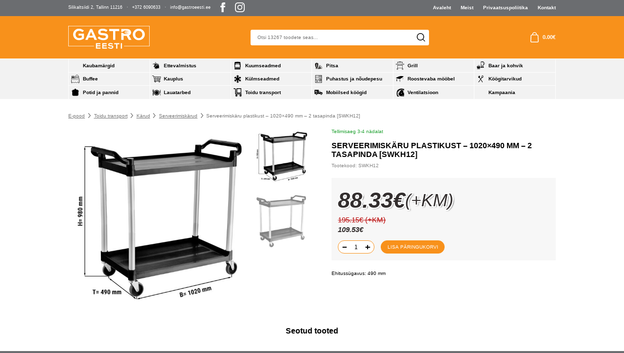

--- FILE ---
content_type: text/html; charset=UTF-8
request_url: https://gastroeesti.ee/e-pood/servierwagen-aus-kunststoff-102-m-mit-2-abstellflachen/
body_size: 22693
content:
<!DOCTYPE html> 
<html lang="et" id="html" prefix="og: https://ogp.me/ns#" class="no-js"> 
<head>
<meta charset="utf-8">
<link rel="preload" href="https://gastroeesti.ee/wp-content/cache/fvm/min/1762956276-css3b081e15d0e55b6fc2334e2b4e0ce91c6680ef18a52d988a58c2a371cdeec.css" as="style" media="all" /> 
<link rel="preload" href="https://gastroeesti.ee/wp-content/cache/fvm/min/1762956276-cssee4661c8dbbac6447970c56b1138daa935bfa1d492956c837abe4a63e831a.css" as="style" media="all" /> 
<link rel="preload" href="https://gastroeesti.ee/wp-content/cache/fvm/min/1762956276-cssb171f2264b84244e8a5bbc8abd58962bf02d5d7ee700374bc80cf2c31cf44.css" as="style" media="all" /> 
<link rel="preload" href="https://gastroeesti.ee/wp-content/cache/fvm/min/1762956276-css21dc074a62423e325cd0cab39dbd5dce06deb0623fb0804f715e8daf863ce.css" as="style" media="all" /> 
<link rel="preload" href="https://gastroeesti.ee/wp-content/cache/fvm/min/1762956276-css6e444cc28fa78fed0e95d89c1a410ceeda7f9af44196361bead1a4d4165a4.css" as="style" media="all" /> 
<link rel="preload" href="https://gastroeesti.ee/wp-content/cache/fvm/min/1762956276-css32be50065f8c665cfa80bdec6f8c901da7c419510de7caecd7c032f99c199.css" as="style" media="all" /> 
<link rel="preload" href="https://gastroeesti.ee/wp-content/cache/fvm/min/1762956276-cssecdf3720466a4880e70b87ed6ddd6ff1531891e550d9371acbdb91b785a86.css" as="style" media="all" /> 
<link rel="preload" href="https://gastroeesti.ee/wp-content/cache/fvm/min/1762956276-css65543623f5ae0774cfec1a6d16aba41a9de65818af74b2487a39012119139.css" as="style" media="all" /> 
<link rel="preload" href="https://gastroeesti.ee/wp-content/cache/fvm/min/1762956276-css5f1880da157d1744c48d94cfdfd52e17073a8b9c3c0896d74fd101ffb7e6c.css" as="style" media="all" /> 
<link rel="preload" href="https://gastroeesti.ee/wp-content/cache/fvm/min/1762956276-cssb13a59af8f435491eefa8b51c983a6698271c9f670a8b79e28edb48c1c4c3.css" as="style" media="all" /> 
<link rel="preload" href="https://gastroeesti.ee/wp-content/cache/fvm/min/1762956276-css24bb9562acb5796ab4286b14c9299d91a507a0f08c323a1c478ba4bebf95e.css" as="style" media="all" /> 
<link rel="preload" href="https://gastroeesti.ee/wp-content/cache/fvm/min/1762956276-cssb5647e20aeee41e9d283688040d14e33ee990264857b3106fc2b519b7179f.css" as="style" media="all" /> 
<link rel="preload" href="https://gastroeesti.ee/wp-content/cache/fvm/min/1762956276-css3d557fefd0b38c4d72c6189ae564ad5b4977230c37894ffd85bf54fbb6426.css" as="style" media="all" />
<script data-cfasync="false">if(navigator.userAgent.match(/MSIE|Internet Explorer/i)||navigator.userAgent.match(/Trident\/7\..*?rv:11/i)){var href=document.location.href;if(!href.match(/[?&]iebrowser/)){if(href.indexOf("?")==-1){if(href.indexOf("#")==-1){document.location.href=href+"?iebrowser=1"}else{document.location.href=href.replace("#","?iebrowser=1#")}}else{if(href.indexOf("#")==-1){document.location.href=href+"&iebrowser=1"}else{document.location.href=href.replace("#","&iebrowser=1#")}}}}</script>
<script data-cfasync="false">class FVMLoader{constructor(e){this.triggerEvents=e,this.eventOptions={passive:!0},this.userEventListener=this.triggerListener.bind(this),this.delayedScripts={normal:[],async:[],defer:[]},this.allJQueries=[]}_addUserInteractionListener(e){this.triggerEvents.forEach(t=>window.addEventListener(t,e.userEventListener,e.eventOptions))}_removeUserInteractionListener(e){this.triggerEvents.forEach(t=>window.removeEventListener(t,e.userEventListener,e.eventOptions))}triggerListener(){this._removeUserInteractionListener(this),"loading"===document.readyState?document.addEventListener("DOMContentLoaded",this._loadEverythingNow.bind(this)):this._loadEverythingNow()}async _loadEverythingNow(){this._runAllDelayedCSS(),this._delayEventListeners(),this._delayJQueryReady(this),this._handleDocumentWrite(),this._registerAllDelayedScripts(),await this._loadScriptsFromList(this.delayedScripts.normal),await this._loadScriptsFromList(this.delayedScripts.defer),await this._loadScriptsFromList(this.delayedScripts.async),await this._triggerDOMContentLoaded(),await this._triggerWindowLoad(),window.dispatchEvent(new Event("wpr-allScriptsLoaded"))}_registerAllDelayedScripts(){document.querySelectorAll("script[type=fvmdelay]").forEach(e=>{e.hasAttribute("src")?e.hasAttribute("async")&&!1!==e.async?this.delayedScripts.async.push(e):e.hasAttribute("defer")&&!1!==e.defer||"module"===e.getAttribute("data-type")?this.delayedScripts.defer.push(e):this.delayedScripts.normal.push(e):this.delayedScripts.normal.push(e)})}_runAllDelayedCSS(){document.querySelectorAll("link[rel=fvmdelay]").forEach(e=>{e.setAttribute("rel","stylesheet")})}async _transformScript(e){return await this._requestAnimFrame(),new Promise(t=>{const n=document.createElement("script");let r;[...e.attributes].forEach(e=>{let t=e.nodeName;"type"!==t&&("data-type"===t&&(t="type",r=e.nodeValue),n.setAttribute(t,e.nodeValue))}),e.hasAttribute("src")?(n.addEventListener("load",t),n.addEventListener("error",t)):(n.text=e.text,t()),e.parentNode.replaceChild(n,e)})}async _loadScriptsFromList(e){const t=e.shift();return t?(await this._transformScript(t),this._loadScriptsFromList(e)):Promise.resolve()}_delayEventListeners(){let e={};function t(t,n){!function(t){function n(n){return e[t].eventsToRewrite.indexOf(n)>=0?"wpr-"+n:n}e[t]||(e[t]={originalFunctions:{add:t.addEventListener,remove:t.removeEventListener},eventsToRewrite:[]},t.addEventListener=function(){arguments[0]=n(arguments[0]),e[t].originalFunctions.add.apply(t,arguments)},t.removeEventListener=function(){arguments[0]=n(arguments[0]),e[t].originalFunctions.remove.apply(t,arguments)})}(t),e[t].eventsToRewrite.push(n)}function n(e,t){let n=e[t];Object.defineProperty(e,t,{get:()=>n||function(){},set(r){e["wpr"+t]=n=r}})}t(document,"DOMContentLoaded"),t(window,"DOMContentLoaded"),t(window,"load"),t(window,"pageshow"),t(document,"readystatechange"),n(document,"onreadystatechange"),n(window,"onload"),n(window,"onpageshow")}_delayJQueryReady(e){let t=window.jQuery;Object.defineProperty(window,"jQuery",{get:()=>t,set(n){if(n&&n.fn&&!e.allJQueries.includes(n)){n.fn.ready=n.fn.init.prototype.ready=function(t){e.domReadyFired?t.bind(document)(n):document.addEventListener("DOMContentLoaded2",()=>t.bind(document)(n))};const t=n.fn.on;n.fn.on=n.fn.init.prototype.on=function(){if(this[0]===window){function e(e){return e.split(" ").map(e=>"load"===e||0===e.indexOf("load.")?"wpr-jquery-load":e).join(" ")}"string"==typeof arguments[0]||arguments[0]instanceof String?arguments[0]=e(arguments[0]):"object"==typeof arguments[0]&&Object.keys(arguments[0]).forEach(t=>{delete Object.assign(arguments[0],{[e(t)]:arguments[0][t]})[t]})}return t.apply(this,arguments),this},e.allJQueries.push(n)}t=n}})}async _triggerDOMContentLoaded(){this.domReadyFired=!0,await this._requestAnimFrame(),document.dispatchEvent(new Event("DOMContentLoaded2")),await this._requestAnimFrame(),window.dispatchEvent(new Event("DOMContentLoaded2")),await this._requestAnimFrame(),document.dispatchEvent(new Event("wpr-readystatechange")),await this._requestAnimFrame(),document.wpronreadystatechange&&document.wpronreadystatechange()}async _triggerWindowLoad(){await this._requestAnimFrame(),window.dispatchEvent(new Event("wpr-load")),await this._requestAnimFrame(),window.wpronload&&window.wpronload(),await this._requestAnimFrame(),this.allJQueries.forEach(e=>e(window).trigger("wpr-jquery-load")),window.dispatchEvent(new Event("wpr-pageshow")),await this._requestAnimFrame(),window.wpronpageshow&&window.wpronpageshow()}_handleDocumentWrite(){const e=new Map;document.write=document.writeln=function(t){const n=document.currentScript,r=document.createRange(),i=n.parentElement;let a=e.get(n);void 0===a&&(a=n.nextSibling,e.set(n,a));const s=document.createDocumentFragment();r.setStart(s,0),s.appendChild(r.createContextualFragment(t)),i.insertBefore(s,a)}}async _requestAnimFrame(){return new Promise(e=>requestAnimationFrame(e))}static run(){const e=new FVMLoader(["keydown","mousemove","touchmove","touchstart","touchend","wheel"]);e._addUserInteractionListener(e)}}FVMLoader.run();</script>
<meta http-equiv="X-UA-Compatible" content="IE=edge">
<meta name="viewport" content="width=device-width, initial-scale=1.0, maximum-scale=5.0" />
<meta name="format-detection" content="telephone=no">
<link rel="alternate" hreflang="et" href="https://gastroeesti.ee/e-pood/servierwagen-aus-kunststoff-102-m-mit-2-abstellflachen/" />
<link rel="alternate" hreflang="x-default" href="https://gastroeesti.ee/e-pood/servierwagen-aus-kunststoff-102-m-mit-2-abstellflachen/" /><title>Serveerimiskäru plastikust - 1020x490 mm - 2 tasapinda - Gastro Eesti</title>
<meta name="description" content="Ehitussügavus: 490 mm"/>
<meta name="robots" content="index, follow, max-snippet:-1, max-video-preview:-1, max-image-preview:large"/>
<link rel="canonical" href="https://gastroeesti.ee/e-pood/servierwagen-aus-kunststoff-102-m-mit-2-abstellflachen/" />
<meta property="og:locale" content="et_EE" />
<meta property="og:type" content="product" />
<meta property="og:title" content="Serveerimiskäru plastikust - 1020x490 mm - 2 tasapinda - Gastro Eesti" />
<meta property="og:description" content="Ehitussügavus: 490 mm" />
<meta property="og:url" content="https://gastroeesti.ee/e-pood/servierwagen-aus-kunststoff-102-m-mit-2-abstellflachen/" />
<meta property="og:site_name" content="Gastro Eesti" />
<meta property="og:updated_time" content="2025-05-26T23:05:18+00:00" />
<meta property="og:image" content="https://gastroeesti.ee/wp-content/uploads/2022/08/SWKH12_masse.jpg" />
<meta property="og:image:secure_url" content="https://gastroeesti.ee/wp-content/uploads/2022/08/SWKH12_masse.jpg" />
<meta property="og:image:width" content="1200" />
<meta property="og:image:height" content="1200" />
<meta property="og:image:alt" content="SWKH12_masse.jpg" />
<meta property="og:image:type" content="image/jpeg" />
<meta property="product:price:amount" content="88.3345" />
<meta property="product:price:currency" content="EUR" />
<meta property="product:availability" content="instock" />
<meta name="twitter:card" content="summary_large_image" />
<meta name="twitter:title" content="Serveerimiskäru plastikust - 1020x490 mm - 2 tasapinda - Gastro Eesti" />
<meta name="twitter:description" content="Ehitussügavus: 490 mm" />
<meta name="twitter:image" content="https://gastroeesti.ee/wp-content/uploads/2022/08/SWKH12_masse.jpg" />
<meta name="twitter:label1" content="Price" />
<meta name="twitter:data1" content="88.33&euro;" />
<meta name="twitter:label2" content="Availability" />
<meta name="twitter:data2" content="34 laos" />
<script type="application/ld+json" class="rank-math-schema">{"@context":"https://schema.org","@graph":[{"@type":"Organization","@id":"https://gastroeesti.ee/#organization","name":"Gastro Eesti"},{"@type":"WebSite","@id":"https://gastroeesti.ee/#website","url":"https://gastroeesti.ee","name":"Gastro Eesti","publisher":{"@id":"https://gastroeesti.ee/#organization"},"inLanguage":"et"},{"@type":"ImageObject","@id":"https://gastroeesti.ee/wp-content/uploads/2022/08/SWKH12_masse.jpg","url":"https://gastroeesti.ee/wp-content/uploads/2022/08/SWKH12_masse.jpg","width":"1200","height":"1200","caption":"SWKH12_masse.jpg","inLanguage":"et"},{"@type":"ItemPage","@id":"https://gastroeesti.ee/e-pood/servierwagen-aus-kunststoff-102-m-mit-2-abstellflachen/#webpage","url":"https://gastroeesti.ee/e-pood/servierwagen-aus-kunststoff-102-m-mit-2-abstellflachen/","name":"Serveerimisk\u00e4ru plastikust - 1020x490 mm - 2 tasapinda - Gastro Eesti","datePublished":"2022-08-08T09:09:26+00:00","dateModified":"2025-05-26T23:05:18+00:00","isPartOf":{"@id":"https://gastroeesti.ee/#website"},"primaryImageOfPage":{"@id":"https://gastroeesti.ee/wp-content/uploads/2022/08/SWKH12_masse.jpg"},"inLanguage":"et"},{"@type":"Product","name":"Serveerimisk\u00e4ru plastikust - 1020x490 mm - 2 tasapinda - Gastro Eesti","description":"Ehituss\u00fcgavus: 490 mm","sku":"SWKH12","category":"Toidu transport &gt; K\u00e4rud &gt; Serveerimisk\u00e4rud","mainEntityOfPage":{"@id":"https://gastroeesti.ee/e-pood/servierwagen-aus-kunststoff-102-m-mit-2-abstellflachen/#webpage"},"image":[{"@type":"ImageObject","url":"https://gastroeesti.ee/wp-content/uploads/2022/08/SWKH12_masse.jpg","height":"1200","width":"1200"},{"@type":"ImageObject","url":"https://gastroeesti.ee/wp-content/uploads/2022/08/SWKH12_001.jpg","height":"1200","width":"1200"}],"offers":{"@type":"Offer","price":"88.33","priceCurrency":"EUR","priceValidUntil":"2027-12-31","availability":"https://schema.org/InStock","itemCondition":"NewCondition","url":"https://gastroeesti.ee/e-pood/servierwagen-aus-kunststoff-102-m-mit-2-abstellflachen/","seller":{"@type":"Organization","@id":"https://gastroeesti.ee/","name":"Gastro Eesti","url":"https://gastroeesti.ee","logo":""},"priceSpecification":{"price":"88.3345","priceCurrency":"EUR","valueAddedTaxIncluded":"false"}},"@id":"https://gastroeesti.ee/e-pood/servierwagen-aus-kunststoff-102-m-mit-2-abstellflachen/#richSnippet"}]}</script>
<style id='wp-img-auto-sizes-contain-inline-css' type='text/css' media="all">img:is([sizes=auto i],[sizes^="auto," i]){contain-intrinsic-size:3000px 1500px}</style> 
<link rel='stylesheet' id='wp-block-library-css' href='https://gastroeesti.ee/wp-content/cache/fvm/min/1762956276-css3b081e15d0e55b6fc2334e2b4e0ce91c6680ef18a52d988a58c2a371cdeec.css' type='text/css' media='all' /> 
<link rel='stylesheet' id='wc-blocks-style-css' href='https://gastroeesti.ee/wp-content/cache/fvm/min/1762956276-cssee4661c8dbbac6447970c56b1138daa935bfa1d492956c837abe4a63e831a.css' type='text/css' media='all' /> 
<style id='global-styles-inline-css' type='text/css' media="all">:root{--wp--preset--aspect-ratio--square:1;--wp--preset--aspect-ratio--4-3:4/3;--wp--preset--aspect-ratio--3-4:3/4;--wp--preset--aspect-ratio--3-2:3/2;--wp--preset--aspect-ratio--2-3:2/3;--wp--preset--aspect-ratio--16-9:16/9;--wp--preset--aspect-ratio--9-16:9/16;--wp--preset--color--black:#000000;--wp--preset--color--cyan-bluish-gray:#abb8c3;--wp--preset--color--white:#ffffff;--wp--preset--color--pale-pink:#f78da7;--wp--preset--color--vivid-red:#cf2e2e;--wp--preset--color--luminous-vivid-orange:#ff6900;--wp--preset--color--luminous-vivid-amber:#fcb900;--wp--preset--color--light-green-cyan:#7bdcb5;--wp--preset--color--vivid-green-cyan:#00d084;--wp--preset--color--pale-cyan-blue:#8ed1fc;--wp--preset--color--vivid-cyan-blue:#0693e3;--wp--preset--color--vivid-purple:#9b51e0;--wp--preset--color--theme-primary:var(--primary-color);--wp--preset--color--theme-secondary:var(--secondary-color);--wp--preset--gradient--vivid-cyan-blue-to-vivid-purple:linear-gradient(135deg,rgb(6,147,227) 0%,rgb(155,81,224) 100%);--wp--preset--gradient--light-green-cyan-to-vivid-green-cyan:linear-gradient(135deg,rgb(122,220,180) 0%,rgb(0,208,130) 100%);--wp--preset--gradient--luminous-vivid-amber-to-luminous-vivid-orange:linear-gradient(135deg,rgb(252,185,0) 0%,rgb(255,105,0) 100%);--wp--preset--gradient--luminous-vivid-orange-to-vivid-red:linear-gradient(135deg,rgb(255,105,0) 0%,rgb(207,46,46) 100%);--wp--preset--gradient--very-light-gray-to-cyan-bluish-gray:linear-gradient(135deg,rgb(238,238,238) 0%,rgb(169,184,195) 100%);--wp--preset--gradient--cool-to-warm-spectrum:linear-gradient(135deg,rgb(74,234,220) 0%,rgb(151,120,209) 20%,rgb(207,42,186) 40%,rgb(238,44,130) 60%,rgb(251,105,98) 80%,rgb(254,248,76) 100%);--wp--preset--gradient--blush-light-purple:linear-gradient(135deg,rgb(255,206,236) 0%,rgb(152,150,240) 100%);--wp--preset--gradient--blush-bordeaux:linear-gradient(135deg,rgb(254,205,165) 0%,rgb(254,45,45) 50%,rgb(107,0,62) 100%);--wp--preset--gradient--luminous-dusk:linear-gradient(135deg,rgb(255,203,112) 0%,rgb(199,81,192) 50%,rgb(65,88,208) 100%);--wp--preset--gradient--pale-ocean:linear-gradient(135deg,rgb(255,245,203) 0%,rgb(182,227,212) 50%,rgb(51,167,181) 100%);--wp--preset--gradient--electric-grass:linear-gradient(135deg,rgb(202,248,128) 0%,rgb(113,206,126) 100%);--wp--preset--gradient--midnight:linear-gradient(135deg,rgb(2,3,129) 0%,rgb(40,116,252) 100%);--wp--preset--font-size--small:var(--small-font-size);--wp--preset--font-size--medium:var(--h5-font-size);--wp--preset--font-size--large:var(--h3-font-size);--wp--preset--font-size--x-large:42px;--wp--preset--font-size--semilarge:var(--h4-font-size);--wp--preset--font-size--huge:var(--h2-font-size);--wp--preset--font-size--semigiant:var(--semigiant-font-size);--wp--preset--font-size--giant:var(--giant-font-size);--wp--preset--spacing--20:0.44rem;--wp--preset--spacing--30:0.67rem;--wp--preset--spacing--40:1rem;--wp--preset--spacing--50:1.5rem;--wp--preset--spacing--60:2.25rem;--wp--preset--spacing--70:3.38rem;--wp--preset--spacing--80:5.06rem;--wp--preset--shadow--natural:6px 6px 9px rgba(0, 0, 0, 0.2);--wp--preset--shadow--deep:12px 12px 50px rgba(0, 0, 0, 0.4);--wp--preset--shadow--sharp:6px 6px 0px rgba(0, 0, 0, 0.2);--wp--preset--shadow--outlined:6px 6px 0px -3px rgb(255, 255, 255), 6px 6px rgb(0, 0, 0);--wp--preset--shadow--crisp:6px 6px 0px rgb(0, 0, 0)}:root{--wp--style--global--content-size:var(--grid-base-width);--wp--style--global--wide-size:var(--grid-base-width-wide)}:where(body){margin:0}.wp-site-blocks>.alignleft{float:left;margin-right:2em}.wp-site-blocks>.alignright{float:right;margin-left:2em}.wp-site-blocks>.aligncenter{justify-content:center;margin-left:auto;margin-right:auto}:where(.wp-site-blocks)>*{margin-block-start:24px;margin-block-end:0}:where(.wp-site-blocks)>:first-child{margin-block-start:0}:where(.wp-site-blocks)>:last-child{margin-block-end:0}:root{--wp--style--block-gap:24px}:root :where(.is-layout-flow)>:first-child{margin-block-start:0}:root :where(.is-layout-flow)>:last-child{margin-block-end:0}:root :where(.is-layout-flow)>*{margin-block-start:24px;margin-block-end:0}:root :where(.is-layout-constrained)>:first-child{margin-block-start:0}:root :where(.is-layout-constrained)>:last-child{margin-block-end:0}:root :where(.is-layout-constrained)>*{margin-block-start:24px;margin-block-end:0}:root :where(.is-layout-flex){gap:24px}:root :where(.is-layout-grid){gap:24px}.is-layout-flow>.alignleft{float:left;margin-inline-start:0;margin-inline-end:2em}.is-layout-flow>.alignright{float:right;margin-inline-start:2em;margin-inline-end:0}.is-layout-flow>.aligncenter{margin-left:auto!important;margin-right:auto!important}.is-layout-constrained>.alignleft{float:left;margin-inline-start:0;margin-inline-end:2em}.is-layout-constrained>.alignright{float:right;margin-inline-start:2em;margin-inline-end:0}.is-layout-constrained>.aligncenter{margin-left:auto!important;margin-right:auto!important}.is-layout-constrained>:where(:not(.alignleft):not(.alignright):not(.alignfull)){max-width:var(--wp--style--global--content-size);margin-left:auto!important;margin-right:auto!important}.is-layout-constrained>.alignwide{max-width:var(--wp--style--global--wide-size)}body .is-layout-flex{display:flex}.is-layout-flex{flex-wrap:wrap;align-items:center}.is-layout-flex>:is(*,div){margin:0}body .is-layout-grid{display:grid}.is-layout-grid>:is(*,div){margin:0}body{font-family:var(--body-font);font-size:var(--body-size);line-height:var(--body-lineheight);padding-top:0;padding-right:0;padding-bottom:0;padding-left:0}a:where(:not(.wp-element-button)){color:var(--primary-color);text-decoration:underline}h1{font-family:var(--title-font);font-size:var(--h1-line-height);font-weight:var(--title-weight);line-height:var(--h1-font-size)}h2{font-family:var(--title-font);font-size:var(--h2-font-size);font-weight:var(--title-weight);line-height:var(--h2-line-height)}h3{font-family:var(--title-font);font-size:var(--h3-font-size);font-weight:var(--title-weight);line-height:var(--h3-line-height)}h4{font-family:var(--title-font);font-size:var(--h4-font-size);font-weight:var(--title-weight);line-height:var(--h4-line-height)}h5{font-family:var(--title-font);font-size:var(--h5-font-size);font-weight:var(--title-weight);line-height:var(--body-lineheight)}h6{font-family:var(--title-font);font-size:var(--h6-font-size);font-weight:var(--title-weight);line-height:var(--body-lineheight)}:root :where(.wp-element-button,.wp-block-button__link){background-color:#32373c;border-width:0;color:#fff;font-family:inherit;font-size:inherit;font-style:inherit;font-weight:inherit;letter-spacing:inherit;line-height:inherit;padding-top:calc(0.667em + 2px);padding-right:calc(1.333em + 2px);padding-bottom:calc(0.667em + 2px);padding-left:calc(1.333em + 2px);text-decoration:none;text-transform:inherit}.has-black-color{color:var(--wp--preset--color--black)!important}.has-cyan-bluish-gray-color{color:var(--wp--preset--color--cyan-bluish-gray)!important}.has-white-color{color:var(--wp--preset--color--white)!important}.has-pale-pink-color{color:var(--wp--preset--color--pale-pink)!important}.has-vivid-red-color{color:var(--wp--preset--color--vivid-red)!important}.has-luminous-vivid-orange-color{color:var(--wp--preset--color--luminous-vivid-orange)!important}.has-luminous-vivid-amber-color{color:var(--wp--preset--color--luminous-vivid-amber)!important}.has-light-green-cyan-color{color:var(--wp--preset--color--light-green-cyan)!important}.has-vivid-green-cyan-color{color:var(--wp--preset--color--vivid-green-cyan)!important}.has-pale-cyan-blue-color{color:var(--wp--preset--color--pale-cyan-blue)!important}.has-vivid-cyan-blue-color{color:var(--wp--preset--color--vivid-cyan-blue)!important}.has-vivid-purple-color{color:var(--wp--preset--color--vivid-purple)!important}.has-theme-primary-color{color:var(--wp--preset--color--theme-primary)!important}.has-theme-secondary-color{color:var(--wp--preset--color--theme-secondary)!important}.has-black-background-color{background-color:var(--wp--preset--color--black)!important}.has-cyan-bluish-gray-background-color{background-color:var(--wp--preset--color--cyan-bluish-gray)!important}.has-white-background-color{background-color:var(--wp--preset--color--white)!important}.has-pale-pink-background-color{background-color:var(--wp--preset--color--pale-pink)!important}.has-vivid-red-background-color{background-color:var(--wp--preset--color--vivid-red)!important}.has-luminous-vivid-orange-background-color{background-color:var(--wp--preset--color--luminous-vivid-orange)!important}.has-luminous-vivid-amber-background-color{background-color:var(--wp--preset--color--luminous-vivid-amber)!important}.has-light-green-cyan-background-color{background-color:var(--wp--preset--color--light-green-cyan)!important}.has-vivid-green-cyan-background-color{background-color:var(--wp--preset--color--vivid-green-cyan)!important}.has-pale-cyan-blue-background-color{background-color:var(--wp--preset--color--pale-cyan-blue)!important}.has-vivid-cyan-blue-background-color{background-color:var(--wp--preset--color--vivid-cyan-blue)!important}.has-vivid-purple-background-color{background-color:var(--wp--preset--color--vivid-purple)!important}.has-theme-primary-background-color{background-color:var(--wp--preset--color--theme-primary)!important}.has-theme-secondary-background-color{background-color:var(--wp--preset--color--theme-secondary)!important}.has-black-border-color{border-color:var(--wp--preset--color--black)!important}.has-cyan-bluish-gray-border-color{border-color:var(--wp--preset--color--cyan-bluish-gray)!important}.has-white-border-color{border-color:var(--wp--preset--color--white)!important}.has-pale-pink-border-color{border-color:var(--wp--preset--color--pale-pink)!important}.has-vivid-red-border-color{border-color:var(--wp--preset--color--vivid-red)!important}.has-luminous-vivid-orange-border-color{border-color:var(--wp--preset--color--luminous-vivid-orange)!important}.has-luminous-vivid-amber-border-color{border-color:var(--wp--preset--color--luminous-vivid-amber)!important}.has-light-green-cyan-border-color{border-color:var(--wp--preset--color--light-green-cyan)!important}.has-vivid-green-cyan-border-color{border-color:var(--wp--preset--color--vivid-green-cyan)!important}.has-pale-cyan-blue-border-color{border-color:var(--wp--preset--color--pale-cyan-blue)!important}.has-vivid-cyan-blue-border-color{border-color:var(--wp--preset--color--vivid-cyan-blue)!important}.has-vivid-purple-border-color{border-color:var(--wp--preset--color--vivid-purple)!important}.has-theme-primary-border-color{border-color:var(--wp--preset--color--theme-primary)!important}.has-theme-secondary-border-color{border-color:var(--wp--preset--color--theme-secondary)!important}.has-vivid-cyan-blue-to-vivid-purple-gradient-background{background:var(--wp--preset--gradient--vivid-cyan-blue-to-vivid-purple)!important}.has-light-green-cyan-to-vivid-green-cyan-gradient-background{background:var(--wp--preset--gradient--light-green-cyan-to-vivid-green-cyan)!important}.has-luminous-vivid-amber-to-luminous-vivid-orange-gradient-background{background:var(--wp--preset--gradient--luminous-vivid-amber-to-luminous-vivid-orange)!important}.has-luminous-vivid-orange-to-vivid-red-gradient-background{background:var(--wp--preset--gradient--luminous-vivid-orange-to-vivid-red)!important}.has-very-light-gray-to-cyan-bluish-gray-gradient-background{background:var(--wp--preset--gradient--very-light-gray-to-cyan-bluish-gray)!important}.has-cool-to-warm-spectrum-gradient-background{background:var(--wp--preset--gradient--cool-to-warm-spectrum)!important}.has-blush-light-purple-gradient-background{background:var(--wp--preset--gradient--blush-light-purple)!important}.has-blush-bordeaux-gradient-background{background:var(--wp--preset--gradient--blush-bordeaux)!important}.has-luminous-dusk-gradient-background{background:var(--wp--preset--gradient--luminous-dusk)!important}.has-pale-ocean-gradient-background{background:var(--wp--preset--gradient--pale-ocean)!important}.has-electric-grass-gradient-background{background:var(--wp--preset--gradient--electric-grass)!important}.has-midnight-gradient-background{background:var(--wp--preset--gradient--midnight)!important}.has-small-font-size{font-size:var(--wp--preset--font-size--small)!important}.has-medium-font-size{font-size:var(--wp--preset--font-size--medium)!important}.has-large-font-size{font-size:var(--wp--preset--font-size--large)!important}.has-x-large-font-size{font-size:var(--wp--preset--font-size--x-large)!important}.has-semilarge-font-size{font-size:var(--wp--preset--font-size--semilarge)!important}.has-huge-font-size{font-size:var(--wp--preset--font-size--huge)!important}.has-semigiant-font-size{font-size:var(--wp--preset--font-size--semigiant)!important}.has-giant-font-size{font-size:var(--wp--preset--font-size--giant)!important}</style> 
<link rel='stylesheet' id='contact-form-7-css' href='https://gastroeesti.ee/wp-content/cache/fvm/min/1762956276-cssb171f2264b84244e8a5bbc8abd58962bf02d5d7ee700374bc80cf2c31cf44.css' type='text/css' media='all' /> 
<link rel='stylesheet' id='smaily_for_woocommerce-front_style-css' href='https://gastroeesti.ee/wp-content/cache/fvm/min/1762956276-css21dc074a62423e325cd0cab39dbd5dce06deb0623fb0804f715e8daf863ce.css' type='text/css' media='all' /> 
<link rel='stylesheet' id='woo-shipping-dpd-baltic-css' href='https://gastroeesti.ee/wp-content/cache/fvm/min/1762956276-css6e444cc28fa78fed0e95d89c1a410ceeda7f9af44196361bead1a4d4165a4.css' type='text/css' media='all' /> 
<link rel='stylesheet' id='select2css-css' href='https://gastroeesti.ee/wp-content/cache/fvm/min/1762956276-css32be50065f8c665cfa80bdec6f8c901da7c419510de7caecd7c032f99c199.css' type='text/css' media='all' /> 
<style id='woocommerce-inline-inline-css' type='text/css' media="all">.woocommerce form .form-row .required{visibility:visible}</style> 
<link rel='stylesheet' id='brands-styles-css' href='https://gastroeesti.ee/wp-content/cache/fvm/min/1762956276-cssecdf3720466a4880e70b87ed6ddd6ff1531891e550d9371acbdb91b785a86.css' type='text/css' media='all' /> 
<link rel='stylesheet' id='variables-css' href='https://gastroeesti.ee/wp-content/cache/fvm/min/1762956276-css65543623f5ae0774cfec1a6d16aba41a9de65818af74b2487a39012119139.css' type='text/css' media='all' /> 
<link rel='stylesheet' id='bootstrap-css' href='https://gastroeesti.ee/wp-content/cache/fvm/min/1762956276-css5f1880da157d1744c48d94cfdfd52e17073a8b9c3c0896d74fd101ffb7e6c.css' type='text/css' media='all' /> 
<link rel='stylesheet' id='swiper-bundle-css' href='https://gastroeesti.ee/wp-content/cache/fvm/min/1762956276-cssb13a59af8f435491eefa8b51c983a6698271c9f670a8b79e28edb48c1c4c3.css' type='text/css' media='all' /> 
<link rel='stylesheet' id='woocommerce-css' href='https://gastroeesti.ee/wp-content/cache/fvm/min/1762956276-css24bb9562acb5796ab4286b14c9299d91a507a0f08c323a1c478ba4bebf95e.css' type='text/css' media='all' /> 
<link rel='stylesheet' id='ama-css' href='https://gastroeesti.ee/wp-content/cache/fvm/min/1762956276-cssb5647e20aeee41e9d283688040d14e33ee990264857b3106fc2b519b7179f.css' type='text/css' media='all' /> 
<link rel='stylesheet' id='ari-fancybox-css' href='https://gastroeesti.ee/wp-content/cache/fvm/min/1762956276-css3d557fefd0b38c4d72c6189ae564ad5b4977230c37894ffd85bf54fbb6426.css' type='text/css' media='all' /> 
<script type="text/javascript" id="wpml-cookie-js-extra">
/* <![CDATA[ */
var wpml_cookies = {"wp-wpml_current_language":{"value":"et","expires":1,"path":"/"}};
var wpml_cookies = {"wp-wpml_current_language":{"value":"et","expires":1,"path":"/"}};
//# sourceURL=wpml-cookie-js-extra
/* ]]> */
</script>
<script type="text/javascript" src="https://gastroeesti.ee/wp-content/plugins/sitepress-multilingual-cms/res/js/cookies/language-cookie.js?ver=476000" id="wpml-cookie-js" defer="defer" data-wp-strategy="defer"></script>
<script type="text/javascript" src="https://gastroeesti.ee/wp-content/plugins/svg-support/vendor/DOMPurify/DOMPurify.min.js?ver=2.5.8" id="bodhi-dompurify-library-js"></script>
<script type="text/javascript" src="https://gastroeesti.ee/wp-includes/js/jquery/jquery.min.js?ver=3.7.1" id="jquery-core-js"></script>
<script type="text/javascript" src="https://gastroeesti.ee/wp-includes/js/jquery/jquery-migrate.min.js?ver=3.4.1" id="jquery-migrate-js"></script>
<script type="text/javascript" id="bodhi_svg_inline-js-extra">
/* <![CDATA[ */
var svgSettings = {"skipNested":""};
//# sourceURL=bodhi_svg_inline-js-extra
/* ]]> */
</script>
<script type="text/javascript" src="https://gastroeesti.ee/wp-content/plugins/svg-support/js/min/svgs-inline-min.js" id="bodhi_svg_inline-js"></script>
<script type="text/javascript" id="bodhi_svg_inline-js-after">
/* <![CDATA[ */
cssTarget={"Bodhi":"img.ama-svg","ForceInlineSVG":"ama-svg"};ForceInlineSVGActive="false";frontSanitizationEnabled="on";
//# sourceURL=bodhi_svg_inline-js-after
/* ]]> */
</script>
<script type="text/javascript" id="woo-shipping-dpd-baltic-js-extra">
/* <![CDATA[ */
var dpd = {"fe_ajax_nonce":"f64d2e87f2","ajax_url":"/wp-admin/admin-ajax.php"};
//# sourceURL=woo-shipping-dpd-baltic-js-extra
/* ]]> */
</script>
<script type="text/javascript" src="https://gastroeesti.ee/wp-content/plugins/woo-shipping-dpd-baltic/public/js/dpd-public.js?ver=1.2.87" id="woo-shipping-dpd-baltic-js"></script>
<script type="text/javascript" id="wc-single-product-js-extra">
/* <![CDATA[ */
var wc_single_product_params = {"i18n_required_rating_text":"Palun vali hinnang","i18n_rating_options":["1 of 5 stars","2 of 5 stars","3 of 5 stars","4 of 5 stars","5 of 5 stars"],"i18n_product_gallery_trigger_text":"View full-screen image gallery","review_rating_required":"yes","flexslider":{"rtl":false,"animation":"slide","smoothHeight":true,"directionNav":false,"controlNav":"thumbnails","slideshow":false,"animationSpeed":500,"animationLoop":false,"allowOneSlide":false},"zoom_enabled":"","zoom_options":[],"photoswipe_enabled":"","photoswipe_options":{"shareEl":false,"closeOnScroll":false,"history":false,"hideAnimationDuration":0,"showAnimationDuration":0},"flexslider_enabled":""};
//# sourceURL=wc-single-product-js-extra
/* ]]> */
</script>
<script type="text/javascript" src="https://gastroeesti.ee/wp-content/plugins/woocommerce/assets/js/frontend/single-product.min.js?ver=10.2.3" id="wc-single-product-js" defer="defer" data-wp-strategy="defer"></script>
<script type="text/javascript" src="https://gastroeesti.ee/wp-content/plugins/woocommerce/assets/js/jquery-blockui/jquery.blockUI.min.js?ver=2.7.0-wc.10.2.3" id="jquery-blockui-js" defer="defer" data-wp-strategy="defer"></script>
<script type="text/javascript" src="https://gastroeesti.ee/wp-content/plugins/woocommerce/assets/js/js-cookie/js.cookie.min.js?ver=2.1.4-wc.10.2.3" id="js-cookie-js" defer="defer" data-wp-strategy="defer"></script>
<script type="text/javascript" id="woocommerce-js-extra">
/* <![CDATA[ */
var woocommerce_params = {"ajax_url":"/wp-admin/admin-ajax.php","wc_ajax_url":"/?wc-ajax=%%endpoint%%","i18n_password_show":"Show password","i18n_password_hide":"Hide password"};
//# sourceURL=woocommerce-js-extra
/* ]]> */
</script>
<script type="text/javascript" src="https://gastroeesti.ee/wp-content/plugins/woocommerce/assets/js/frontend/woocommerce.min.js?ver=10.2.3" id="woocommerce-js" defer="defer" data-wp-strategy="defer"></script>
<script type="text/javascript" src="https://gastroeesti.ee/wp-content/plugins/sitepress-multilingual-cms/templates/language-switchers/legacy-dropdown-click/script.min.js?ver=1" id="wpml-legacy-dropdown-click-0-js"></script>
<script type="text/javascript" id="ari-fancybox-js-extra">
/* <![CDATA[ */
var ARI_FANCYBOX = {"lightbox":{"animationEffect":"fade","toolbar":true,"buttons":["close"],"backFocus":false,"trapFocus":false,"video":{"autoStart":false},"thumbs":{"hideOnClose":false},"touch":{"vertical":true,"momentum":true},"preventCaptionOverlap":false,"hideScrollbar":false,"lang":"custom","i18n":{"custom":{"PREV":"Previous","NEXT":"Next","PLAY_START":"Start slideshow (P)","PLAY_STOP":"Stop slideshow (P)","FULL_SCREEN":"Full screen (F)","THUMBS":"Thumbnails (G)","ZOOM":"Zoom","CLOSE":"Close (Esc)","ERROR":"The requested content cannot be loaded. \u003Cbr/\u003E Please try again later."}}},"convert":{"wp_gallery":{"convert_attachment_links":true},"images":{"convert":true,"post_grouping":true},"woocommerce":{"convert":true}},"mobile":{},"slideshow":{},"deeplinking":{"enabled":false},"integration":{},"share":{"enabled":false,"buttons":{"facebook":{"enabled":false},"twitter":{"enabled":false},"gplus":{"enabled":false},"pinterest":{"enabled":false},"linkedin":{"enabled":false},"vk":{"enabled":false},"email":{"enabled":false},"download":{"enabled":false}},"ignoreTypes":["iframe","inline","pdf","image","youtube","vimeo","metacafe","dailymotion","vine","instagram","google_maps"]},"comments":{"showOnStart":false,"supportedTypes":null},"protect":{},"extra":{},"viewers":{"pdfjs":{"url":"https://gastroeesti.ee/wp-content/plugins/ari-fancy-lightbox/assets/pdfjs/web/viewer.html"}},"messages":{"share_facebook_title":"Share on Facebook","share_twitter_title":"Share on Twitter","share_gplus_title":"Share on Google+","share_pinterest_title":"Share on Pinterest","share_linkedin_title":"Share on LinkedIn","share_vk_title":"Share on VK","share_email_title":"Send by e-mail","download_title":"Download","comments":"Comments"}};
//# sourceURL=ari-fancybox-js-extra
/* ]]> */
</script>
<script src="https://gastroeesti.ee/wp-content/plugins/ari-fancy-lightbox/assets/fancybox/jquery.fancybox.min.js?ver=1.8.20" defer="defer" type="text/javascript"></script>
<script>
// jQuery(document).on( 'change', '.wc_payment_methods input[name="payment_method"]', function() {
// 	jQuery('body').trigger('update_checkout');
// });
</script>
<style type="text/css" media="all">BODY .fancybox-container{z-index:200000}BODY .fancybox-is-open .fancybox-bg{opacity:.87}BODY .fancybox-bg{background-color:#0f0f11}BODY .fancybox-thumbs{background-color:#fff}</style> 
<noscript><style>.woocommerce-product-gallery{ opacity: 1 !important; }</style></noscript>
<style media="all">.qib-container input[type='number']:not(#qib_id):not(#qib_id){-moz-appearance:textfield}.qib-container input[type='number']:not(#qib_id):not(#qib_id)::-webkit-outer-spin-button,.qib-container input[type='number']:not(#qib_id):not(#qib_id)::-webkit-inner-spin-button{-webkit-appearance:none;display:none;margin:0}form.cart button[type='submit']:not(#qib_id):not(#qib_id),form.cart .qib-container+div:not(#qib_id):not(#qib_id){display:inline-block;margin:0;padding-top:0;padding-bottom:0;float:none;vertical-align:top;text-align:center}form.cart button[type='submit']:not(#qib_id):not(#qib_id):not(_){line-height:1}form.cart button[type='submit']:not(#qib_id):not(#qib_id):not(_):not(_){height:35px;text-align:center}form.cart .qib-container+button[type='submit']:not(#qib_id):not(#qib_id),form.cart .qib-container+div:not(#qib_id):not(#qib_id):not(_){margin-left:1em}form.cart button[type='submit']:focus:not(#qib_id):not(#qib_id){outline-width:2px;outline-offset:-2px;outline-style:solid}.qib-container div.quantity:not(#qib_id):not(#qib_id){float:left;line-height:1;display:inline-block;margin:0;padding:0;border:none;border-radius:0;width:auto;min-height:initial;min-width:initial;max-height:initial;max-width:initial}.qib-button:not(#qib_id):not(#qib_id){line-height:1;display:inline-block;margin:0;padding:0;box-sizing:border-box;height:35px;width:30px;color:#000;background:#e2e2e2;border-color:#cac9c9;float:left;min-height:initial;min-width:initial;max-height:initial;max-width:initial;vertical-align:middle;font-size:16px;letter-spacing:0;border-style:solid;border-width:1px;transition:none;border-radius:0}.qib-button:focus:not(#qib_id):not(#qib_id){border:2px #b3b3aa solid;outline:none}.qib-button:hover:not(#qib_id):not(#qib_id){background:#d6d5d5}.qib-container .quantity input.qty:not(#qib_id):not(#qib_id){line-height:1;background:none;text-align:center;vertical-align:middle;margin:0;padding:0;box-sizing:border-box;height:35px;width:45px;min-height:initial;min-width:initial;max-height:initial;max-width:initial;box-shadow:none;font-size:15px;border-style:solid;border-color:#cac9c9;border-width:1px 0;border-radius:0}.qib-container .quantity input.qty:focus:not(#qib_id):not(#qib_id){border-color:#cac9c9;outline:none;border-width:2px 1px;border-style:solid}.woocommerce table.cart td.product-quantity:not(#qib_id):not(#qib_id){white-space:nowrap}@media (min-width:768px){.woocommerce table.cart td.product-quantity:not(#qib_id):not(#qib_id){text-align:center}}@media (min-width:768px){.woocommerce table.cart td.product-quantity .qib-container:not(#qib_id):not(#qib_id){display:flex;justify-content:center}}.qib-container:not(#qib_id):not(#qib_id){display:inline-block}.woocommerce-grouped-product-list-item__quantity:not(#qib_id):not(#qib_id){margin:0;padding-left:0;padding-right:0;text-align:left}.woocommerce-grouped-product-list-item__quantity .qib-container:not(#qib_id):not(#qib_id){display:flex}.quantity .minus:not(#qib_id):not(#qib_id),.quantity .plus:not(#qib_id):not(#qib_id),.quantity>a:not(#qib_id):not(#qib_id){display:none}.products.oceanwp-row .qib-container:not(#qib_id):not(#qib_id){margin-bottom:8px}</style> 
<link rel="icon" href="https://gastroeesti.ee/wp-content/uploads/2022/03/cropped-favicon-192x192.png" sizes="192x192" /> 
</head>
<body class="wp-singular product-template-default single single-product postid-187308 wp-theme-gastroeesti theme-gastroeesti woocommerce woocommerce-page woocommerce-no-js"> <div id="wrapper"> <header id="header"> <div id="header-items" class="alignfull header-start m-fs"> <div class="container"> <div class="row flex-column flex-xl-row align-items-xl-center"> <div class="col-12 col-xl d-flex flex-wrap align-items-center"> <div class="d-flex flex-wrap align-items-center inline-contact-methods has-small-font-size"><p><a href="#" target="_blank">Silikaltsiidi 2, Tallinn 11216</a></p><p><a href="tel:+3726090633">+372 6090633</a></p><p><a href="mailto:info@gastroeesti.ee">info@gastroeesti.ee</a></p></div><div class="d-flex flex-wrap d-flex-socialmedia sibling-fade"><a href="https://www.facebook.com/gastroeestiseadmed/" class="social-icon d-block" target="_blank"><svg xmlns="http://www.w3.org/2000/svg" width="10" height="20" viewBox="0 0 10 20"><path d="M968.5,52.667H966V56h2.5V66h4.167V56H975.7l.3-3.333h-3.333V51.278c0-.8.161-1.111.929-1.111H976V46h-3.173c-3,0-4.327,1.319-4.327,3.846Z" transform="translate(-966 -46)" fill="var(--primary-color)"/></svg></a><a href="https://www.instagram.com/gastroeesti/" class="social-icon d-block" target="_blank"><svg xmlns="http://www.w3.org/2000/svg" width="20" height="20" viewBox="0 0 20 20"><path d="M1049.339,49.462a1.2,1.2,0,1,0,1.2,1.2A1.2,1.2,0,0,0,1049.339,49.462ZM1044,59.333A3.333,3.333,0,1,1,1047.333,56,3.333,3.333,0,0,1,1044,59.333Zm0-8.468A5.135,5.135,0,1,0,1049.135,56,5.135,5.135,0,0,0,1044,50.865ZM1044,46c-2.716,0-3.056.012-4.123.06-3.632.167-5.65,2.181-5.817,5.817-.049,1.066-.06,1.407-.06,4.123s.011,3.057.06,4.123c.167,3.632,2.182,5.65,5.817,5.817,1.067.048,1.407.06,4.123.06s3.057-.011,4.123-.06c3.628-.166,5.652-2.182,5.816-5.817.049-1.066.06-1.407.06-4.123s-.011-3.056-.06-4.123c-.164-3.628-2.181-5.65-5.816-5.817C1047.057,46.012,1046.716,46,1044,46Zm0,1.8c2.67,0,2.987.01,4.041.058,2.71.123,3.976,1.409,4.1,4.1.048,1.054.058,1.371.058,4.04s-.01,2.987-.058,4.041c-.124,2.688-1.387,3.976-4.1,4.1-1.055.048-1.37.058-4.041.058s-2.987-.01-4.041-.058c-2.717-.124-3.976-1.415-4.1-4.1-.048-1.054-.059-1.37-.059-4.041s.01-2.986.059-4.04c.124-2.69,1.387-3.976,4.1-4.1C1041.014,47.812,1041.33,47.8,1044,47.8Z" transform="translate(-1034 -46)" fill="var(--primary-color)"/></svg></a></div> </div> <nav id="primary-menu" class="col-12 col-xl-auto"><ul id="menu-paise-menuu" class="font-weight-semibold list-unstyled"><li id="menu-item-55" class="menu-item menu-item-type-post_type menu-item-object-page menu-item-home menu-item-55"><a href="https://gastroeesti.ee/" data-ps2id-api="true">Avaleht</a></li> <li id="menu-item-220" class="menu-item menu-item-type-post_type menu-item-object-page menu-item-220"><a href="https://gastroeesti.ee/meist/" data-ps2id-api="true">Meist</a></li> <li id="menu-item-168208" class="menu-item menu-item-type-post_type menu-item-object-page menu-item-privacy-policy menu-item-168208"><a rel="privacy-policy" href="https://gastroeesti.ee/privaatsuspoliitika/" data-ps2id-api="true">Privaatsuspoliitika</a></li> <li id="menu-item-221" class="menu-item menu-item-type-post_type menu-item-object-page menu-item-221"><a href="https://gastroeesti.ee/kontakt/" data-ps2id-api="true">Kontakt</a></li> </ul></nav> </div> </div> </div> <div class="alignfull bg-primary header-end"> <div class="container"> <div class="row align-items-center justify-content-xl-between"> <div class="col-auto col-logo"> <a href="https://gastroeesti.ee"><svg class="sitelogo-svg" xmlns="http://www.w3.org/2000/svg" width="250" height="70" viewBox="0 0 250 70"><g transform="translate(-3916 -2156)"><path d="M201.543,35a20.853,20.853,0,0,1-3.687-.319,17.993,17.993,0,0,1-3.39-.957,17.35,17.35,0,0,1-3.093-1.594,18.854,18.854,0,0,1-2.8-2.232,18.485,18.485,0,0,1-2.316-2.693,16.116,16.116,0,0,1-2.647-6.237,18.617,18.617,0,0,1-.331-3.545,17.973,17.973,0,0,1,.331-3.479,16.04,16.04,0,0,1,.993-3.213,16.287,16.287,0,0,1,1.655-2.948,19.282,19.282,0,0,1,5.112-4.915,17.353,17.353,0,0,1,3.093-1.594,17.994,17.994,0,0,1,3.39-.956,21.509,21.509,0,0,1,7.379,0,18.266,18.266,0,0,1,3.408.956,17.762,17.762,0,0,1,3.124,1.594A19.39,19.39,0,0,1,214.606,5.1a18.861,18.861,0,0,1,2.36,2.683,16.206,16.206,0,0,1,1.686,2.948,15.824,15.824,0,0,1,1.011,3.213A17.654,17.654,0,0,1,220,17.424a18.1,18.1,0,0,1-.337,3.524,16.088,16.088,0,0,1-1.011,3.25,16.313,16.313,0,0,1-1.686,2.975,18.808,18.808,0,0,1-2.36,2.7,19.4,19.4,0,0,1-2.839,2.243,17.73,17.73,0,0,1-3.124,1.6,18.2,18.2,0,0,1-3.408.961A20.854,20.854,0,0,1,201.543,35Zm0-28.737a10.24,10.24,0,0,0-7.695,3.283,11.256,11.256,0,0,0-2.357,3.611,11.468,11.468,0,0,0-.786,4.268,11.905,11.905,0,0,0,.786,4.356,11.424,11.424,0,0,0,2.357,3.674,10.609,10.609,0,0,0,3.495,2.5,10.5,10.5,0,0,0,4.2.833,10.786,10.786,0,0,0,4.255-.833,10.9,10.9,0,0,0,3.563-2.5,11.4,11.4,0,0,0,2.412-3.674,11.662,11.662,0,0,0,.8-4.356,10.857,10.857,0,0,0-3.216-7.879,10.534,10.534,0,0,0-7.818-3.283ZM92.978,35a28.471,28.471,0,0,1-4.84-.407,26.378,26.378,0,0,1-4.574-1.222,26.891,26.891,0,0,1-4.308-2.036,30.067,30.067,0,0,1-4.042-2.85l4.008-4.949a30.556,30.556,0,0,0,3.427,2.43A23.78,23.78,0,0,0,86.1,27.7a19.721,19.721,0,0,0,3.476,1.042,17.972,17.972,0,0,0,3.5.347,12.955,12.955,0,0,0,2.932-.309,8.3,8.3,0,0,0,2.363-.928A4.392,4.392,0,0,0,99.93,26.37a3.779,3.779,0,0,0,.52-1.976,3.392,3.392,0,0,0-.5-1.881,3.274,3.274,0,0,0-1.5-1.2,21.3,21.3,0,0,0-6.16-1.212c-1.246-.067-2.295-.143-3.118-.227s-1.828-.228-2.994-.429a19.807,19.807,0,0,1-2.944-.707,16.565,16.565,0,0,1-2.5-1.111,6.382,6.382,0,0,1-2.054-1.667,8.929,8.929,0,0,1-1.781-5.5,11.445,11.445,0,0,1,.3-2.689,8.857,8.857,0,0,1,.909-2.311,9.066,9.066,0,0,1,1.41-1.875A8.269,8.269,0,0,1,81.325,2.2,16.169,16.169,0,0,1,85.556.53a20.333,20.333,0,0,1,4.7-.53,28.689,28.689,0,0,1,4.46.341,25.472,25.472,0,0,1,4.175,1.023,27.332,27.332,0,0,1,6.557,3.081L101.39,9.495a16.727,16.727,0,0,0-5.158-2.652,20.731,20.731,0,0,0-6.173-.884,10.675,10.675,0,0,0-2.4.253A7.022,7.022,0,0,0,85.7,6.97a3.47,3.47,0,0,0-1.3,1.263A3.516,3.516,0,0,0,83.972,10a2.573,2.573,0,0,0,.272,1.187,2.155,2.155,0,0,0,.916.884,12.512,12.512,0,0,0,1.188.581,7.214,7.214,0,0,0,1.707.379c.77.1,1.369.177,1.781.227s1.086.11,2,.177a5.156,5.156,0,0,0,.594.051c1.116.067,2.032.135,2.722.2s1.641.2,2.821.4a18.015,18.015,0,0,1,2.919.707,16.389,16.389,0,0,1,2.524,1.187,7.479,7.479,0,0,1,2.177,1.768,9.012,9.012,0,0,1,1.361,2.525,9.82,9.82,0,0,1,.569,3.409,13.632,13.632,0,0,1-.254,2.693,10.05,10.05,0,0,1-.761,2.32,8.674,8.674,0,0,1-1.268,1.948,9.235,9.235,0,0,1-1.775,1.575,14.988,14.988,0,0,1-4.651,2.083A22.914,22.914,0,0,1,92.978,35Zm-74.917-.051a21.051,21.051,0,0,1-3.7-.317,17.831,17.831,0,0,1-3.382-.952,16.884,16.884,0,0,1-3.063-1.586,18.1,18.1,0,0,1-2.745-2.221A18.328,18.328,0,0,1,2.909,27.2,16.183,16.183,0,0,1,.323,21,18.806,18.806,0,0,1,0,17.475a18.612,18.612,0,0,1,.323-3.5A16.21,16.21,0,0,1,2.909,7.787,19,19,0,0,1,7.9,2.869a16.8,16.8,0,0,1,3.017-1.594,17.214,17.214,0,0,1,3.3-.956A19.815,19.815,0,0,1,17.814,0a21.975,21.975,0,0,1,4.021.369,22.2,22.2,0,0,1,3.9,1.108A24.741,24.741,0,0,1,29.5,3.324a29.841,29.841,0,0,1,3.649,2.585l-4.7,4.495a13.423,13.423,0,0,0-2.264-1.717,16.3,16.3,0,0,0-2.734-1.313,16.062,16.062,0,0,0-5.592-1.111,10.328,10.328,0,0,0-4.156.821,9.853,9.853,0,0,0-3.365,2.462,11.271,11.271,0,0,0-2.227,3.636,12.42,12.42,0,0,0-.742,4.343A12.3,12.3,0,0,0,8.1,21.8a11.507,11.507,0,0,0,2.19,3.63,9.317,9.317,0,0,0,3.476,2.481,12.063,12.063,0,0,0,4.59.827,17.6,17.6,0,0,0,4.577-.556,11.555,11.555,0,0,0,3.637-1.667V20.96H16.824V15H33.2V29.8a23.426,23.426,0,0,1-3.365,2.128,27.336,27.336,0,0,1-3.86,1.635A27.469,27.469,0,0,1,21.946,34.6,22.56,22.56,0,0,1,18.061,34.949Zm160.967-.959h-8.116l-6.532-12.121h-9.6V33.99h-7.076V12.536a13.634,13.634,0,0,1,1.506-.086,8.742,8.742,0,0,1,6.191,2.314l.018.012.009.007a5.873,5.873,0,0,0,3.794,1.714c.055,0,.152,0,.225,0h.146L172,15.132l-13.819-.888v-1.21L172,12.142l-13.905-.519V10.367L172,9.686,158.09,8.7V7.659L172,6.933l-11.765-1.4s-.444-.035-.611-.035a5.92,5.92,0,0,0-2.531.559,5.831,5.831,0,0,0-1.07.649,5.686,5.686,0,0,0-.892.852,9.037,9.037,0,0,1-5.964,2.257,10.467,10.467,0,0,1-1.463-.1V1.01h17.913a16.149,16.149,0,0,1,5.592.9,11.142,11.142,0,0,1,2.239,1.121A10.309,10.309,0,0,1,175.317,4.6a9.686,9.686,0,0,1,2.672,6.818,9.73,9.73,0,0,1-.439,2.948,8.959,8.959,0,0,1-1.317,2.582,11.012,11.012,0,0,1-2.072,2.14,13.034,13.034,0,0,1-2.7,1.622l7.571,13.283Zm-105.7,0H65.565L62.6,27.02H47.652l-2.919,6.97H37.26L52.254,1.01H58.34L73.333,33.99ZM54.975,9.646l-4.9,11.667H60.171l-4.9-11.667ZM129.645,33.99h-7.076V7.273H110.841V1.01h30.481V7.273H129.645Z" transform="translate(3931 2164.75)" fill="#fff" stroke="rgba(0,0,0,0)" stroke-width="1"/><path d="M24.06-60.457v3.106H13.917v3.939H24.641v3.106H10.3v-16.49H24.059v3.131H13.917v3.207Zm19.248,0v3.106H33.164v3.939H43.888v3.106H29.548v-16.49H43.307v3.131H33.164v3.207Zm19.247-4.621L60.48-62.553a9.434,9.434,0,0,0-5.792-1.768,4.442,4.442,0,0,0-2.226.505,1.638,1.638,0,0,0-.885,1.515,1.258,1.258,0,0,0,.139.593,1.085,1.085,0,0,0,.468.442,6.433,6.433,0,0,0,.607.29,3.735,3.735,0,0,0,.873.189q.594.076.911.114t1.024.088a2.687,2.687,0,0,0,.3.025q.86.051,1.391.1t1.442.2a9.332,9.332,0,0,1,1.492.354,8.432,8.432,0,0,1,1.29.593,3.79,3.79,0,0,1,1.113.884,4.456,4.456,0,0,1,.7,1.263,4.791,4.791,0,0,1,.291,1.7,4.78,4.78,0,0,1-2.074,4.268A9.459,9.459,0,0,1,56.18-49.8a13.981,13.981,0,0,1-9.08-3.258l2.049-2.475a11.321,11.321,0,0,0,7.082,2.778,5.32,5.32,0,0,0,2.706-.619A1.915,1.915,0,0,0,60-55.1a1.544,1.544,0,0,0-1.024-1.54,11.045,11.045,0,0,0-3.149-.606q-.961-.051-1.593-.114t-1.53-.215a10.263,10.263,0,0,1-1.5-.354,8.529,8.529,0,0,1-1.277-.556,3.236,3.236,0,0,1-1.05-.833,4.433,4.433,0,0,1-.645-1.174,4.395,4.395,0,0,1-.266-1.578,4.868,4.868,0,0,1,.62-2.5A4.3,4.3,0,0,1,50.224-66.2a8.337,8.337,0,0,1,2.163-.833,10.563,10.563,0,0,1,2.4-.265,13.968,13.968,0,0,1,4.414.682A14.048,14.048,0,0,1,62.554-65.078Zm4.021,1.414v-3.131h15.58v3.131H76.187v13.359H72.57V-63.664ZM90.3-50.305H86.683v-16.49H90.3Z" transform="translate(3990.7 2275.8)" fill="#fff"/><path d="M250,62.5H171.125V61.25H248.75v-60H1.25v60H78.875V62.5H0V0H250V62.5Z" transform="translate(3916 2156)" fill="#fff"/></g></svg></a> </div> <div class="col col-nav flex-wrap justify-content-center d-none d-md-flex"> <form role="search" method="get" class="woocommerce-product-search" action="https://gastroeesti.ee/"> <input type="search" id="woocommerce-product-search-field-0" class="search-field" placeholder="Otsi 13267 toodete seas..." value="" name="s" /> <button type="submit" class="d-flex flex-wrap align-items-center justify-content-center" value="Otsi"><svg xmlns="http://www.w3.org/2000/svg" width="26" height="26.001" viewBox="0 0 26 26.001"><path d="M24.2,25.691l-5.435-5.435a11.461,11.461,0,1,1,1.494-1.494L25.69,24.2A1.057,1.057,0,1,1,24.2,25.691ZM2.114,11.45A9.336,9.336,0,1,0,11.45,2.114,9.347,9.347,0,0,0,2.114,11.45Z"/></svg></button> <input type="hidden" name="post_type" value="product" /> </form> </div> <div class="col-auto col-search-toggle d-block d-md-none"> <button id="header-search-toggle"> <svg clip-rule="evenodd" fill-rule="evenodd" stroke-linejoin="round" stroke-miterlimit="2" viewBox="0 0 24 24"><path d="m15.97 17.031c-1.479 1.238-3.384 1.985-5.461 1.985-4.697 0-8.509-3.812-8.509-8.508s3.812-8.508 8.509-8.508c4.695 0 8.508 3.812 8.508 8.508 0 2.078-.747 3.984-1.985 5.461l4.749 4.75c.146.146.219.338.219.531 0 .587-.537.75-.75.75-.192 0-.384-.073-.531-.22zm-5.461-13.53c-3.868 0-7.007 3.14-7.007 7.007s3.139 7.007 7.007 7.007c3.866 0 7.007-3.14 7.007-7.007s-3.141-7.007-7.007-7.007z" fill-rule="nonzero" fill="#fff"/></svg> </button> </div> <div class="col-auto col-actions d-flex flex-wrap align-items-center justify-content-end"> <a href="https://gastroeesti.ee/ostukorv/" class="d-flex flex-wrap align-items-center ama-woo-cart font-weight-semibold"><svg xmlns="http://www.w3.org/2000/svg" width="26" height="32" viewBox="0 0 26 32"><path d="M18.107,1c-3.955,0-7.16,2.865-7.16,6.4V8.467H9.956a3.737,3.737,0,0,0-3.9,3.328L5.111,29.341a3.3,3.3,0,0,0,1.077,2.574A4.149,4.149,0,0,0,9.013,33H27.2a4.149,4.149,0,0,0,2.825-1.084A3.3,3.3,0,0,0,31.1,29.341L30.16,11.795a3.737,3.737,0,0,0-3.9-3.328h-.991V7.4c0-3.535-3.206-6.4-7.16-6.4ZM13.333,7.4a4.541,4.541,0,0,1,4.774-4.267A4.541,4.541,0,0,1,22.88,7.4V8.467H13.333Zm14.44,4.491.943,17.557a1.315,1.315,0,0,1-.418,1,1.634,1.634,0,0,1-1.1.416H9.013a1.634,1.634,0,0,1-1.1-.416,1.315,1.315,0,0,1-.418-1L8.44,11.891A1.452,1.452,0,0,1,9.956,10.6h16.3a1.452,1.452,0,0,1,1.516,1.291Z" transform="translate(-5.107 -1)" fill="#fff"/></svg><span class="h-cart-fragment"><span class="woocommerce-Price-amount amount"><bdi>0.00<span class="woocommerce-Price-currencySymbol">&euro;</span></bdi></span></span></a><button id="category-toggle" class="h-toggle mobile-icon" type="button"><div class="hamburger"><span></span><span></span><span></span></div><div class="cross"><span></span><span></span></div></button> </div> </div> </div> </div> </header> <nav id="primary-nav" class="bg-light-gray m-fs" role="navigation"><div class="container"><div class="product-cat-nav"><a href="https://gastroeesti.ee/tootekategooria/kaubamargid/" class="font-weight-semibold d-flex flex-wrap align-items-center"><span class="d-flex flex-wrap align-items-center justify-content-center"></span><span class="d-block">Kaubamärgid</span></a><a href="https://gastroeesti.ee/tootekategooria/ettevalmistus/" class="font-weight-semibold d-flex flex-wrap align-items-center"><span class="d-flex flex-wrap align-items-center justify-content-center"><img src="https://gastroeesti.ee/wp-content/uploads/2022/11/koogiseadmed-1.svg" class="ama-svg" alt=""></span><span class="d-block">Ettevalmistus</span></a><a href="https://gastroeesti.ee/tootekategooria/kochgerate/" class="font-weight-semibold d-flex flex-wrap align-items-center"><span class="d-flex flex-wrap align-items-center justify-content-center"><img src="https://gastroeesti.ee/wp-content/uploads/2022/11/kuumseadmed.svg" class="ama-svg" alt=""></span><span class="d-block">Kuumseadmed</span></a><a href="https://gastroeesti.ee/tootekategooria/pitsa/" class="font-weight-semibold d-flex flex-wrap align-items-center"><span class="d-flex flex-wrap align-items-center justify-content-center"><img src="https://gastroeesti.ee/wp-content/uploads/2022/11/pizzagrill-1.svg" class="ama-svg" alt=""></span><span class="d-block">Pitsa</span></a><a href="https://gastroeesti.ee/tootekategooria/grill-2/" class="font-weight-semibold d-flex flex-wrap align-items-center"><span class="d-flex flex-wrap align-items-center justify-content-center"><img src="https://gastroeesti.ee/wp-content/uploads/2023/06/gas-grill.svg" class="ama-svg" alt=""></span><span class="d-block">Grill</span></a><a href="https://gastroeesti.ee/tootekategooria/baar-ja-kohvik/" class="font-weight-semibold d-flex flex-wrap align-items-center"><span class="d-flex flex-wrap align-items-center justify-content-center"><img src="https://gastroeesti.ee/wp-content/uploads/2022/11/kohvikjaatis-copy.svg" class="ama-svg" alt=""></span><span class="d-block">Baar ja kohvik</span></a><a href="https://gastroeesti.ee/tootekategooria/buffee/" class="font-weight-semibold d-flex flex-wrap align-items-center"><span class="d-flex flex-wrap align-items-center justify-content-center"><img src="https://gastroeesti.ee/wp-content/uploads/2023/06/catering-buffet-svgrepo-com.svg" class="ama-svg" alt=""></span><span class="d-block">Buffee</span></a><a href="https://gastroeesti.ee/tootekategooria/kauplus/" class="font-weight-semibold d-flex flex-wrap align-items-center"><span class="d-flex flex-wrap align-items-center justify-content-center"><img src="https://gastroeesti.ee/wp-content/uploads/2023/06/Shopping-cart-Icon-98uygvbn.svg" class="ama-svg" alt=""></span><span class="d-block">Kauplus</span></a><a href="https://gastroeesti.ee/tootekategooria/kuhlung/" class="font-weight-semibold d-flex flex-wrap align-items-center"><span class="d-flex flex-wrap align-items-center justify-content-center"><img src="https://gastroeesti.ee/wp-content/uploads/2022/11/Kulmseadmed.svg" class="ama-svg" alt=""></span><span class="d-block">Külmseadmed</span></a><a href="https://gastroeesti.ee/tootekategooria/puhastus-ja-noudepesu/" class="font-weight-semibold d-flex flex-wrap align-items-center"><span class="d-flex flex-wrap align-items-center justify-content-center"><img src="https://gastroeesti.ee/wp-content/uploads/2023/06/dishwasher.svg" class="ama-svg" alt=""></span><span class="d-block">Puhastus ja nõudepesu</span></a><a href="https://gastroeesti.ee/tootekategooria/roostevaba-moobel/" class="font-weight-semibold d-flex flex-wrap align-items-center"><span class="d-flex flex-wrap align-items-center justify-content-center"><img src="https://gastroeesti.ee/wp-content/uploads/2022/11/rvmoobel.svg" class="ama-svg" alt=""></span><span class="d-block">Roostevaba mööbel</span></a><a href="https://gastroeesti.ee/tootekategooria/koogitarvikud/" class="font-weight-semibold d-flex flex-wrap align-items-center"><span class="d-flex flex-wrap align-items-center justify-content-center"><img src="https://gastroeesti.ee/wp-content/uploads/2022/11/toovahendid-3.svg" class="ama-svg" alt=""></span><span class="d-block">Köögitarvikud</span></a><a href="https://gastroeesti.ee/tootekategooria/potid-ja-pannid/" class="font-weight-semibold d-flex flex-wrap align-items-center"><span class="d-flex flex-wrap align-items-center justify-content-center"><img src="https://gastroeesti.ee/wp-content/uploads/2023/06/kitchen-pot.svg" class="ama-svg" alt=""></span><span class="d-block">Potid ja pannid</span></a><a href="https://gastroeesti.ee/tootekategooria/gedeckter-tisch/" class="font-weight-semibold d-flex flex-wrap align-items-center"><span class="d-flex flex-wrap align-items-center justify-content-center"><img src="https://gastroeesti.ee/wp-content/uploads/2022/11/Lauatarbed-1.svg" class="ama-svg" alt=""></span><span class="d-block">Lauatarbed</span></a><a href="https://gastroeesti.ee/tootekategooria/toidu-transport/" class="font-weight-semibold d-flex flex-wrap align-items-center"><span class="d-flex flex-wrap align-items-center justify-content-center"><img src="https://gastroeesti.ee/wp-content/uploads/2023/06/trolley.svg" class="ama-svg" alt=""></span><span class="d-block">Toidu transport</span></a><a href="https://gastroeesti.ee/tootekategooria/mobiilsed-koogid/" class="font-weight-semibold d-flex flex-wrap align-items-center"><span class="d-flex flex-wrap align-items-center justify-content-center"><img src="https://gastroeesti.ee/wp-content/uploads/2023/06/fast-food-truck.svg" class="ama-svg" alt=""></span><span class="d-block">Mobiilsed köögid</span></a><a href="https://gastroeesti.ee/tootekategooria/ventilatsioon/" class="font-weight-semibold d-flex flex-wrap align-items-center"><span class="d-flex flex-wrap align-items-center justify-content-center"><img src="https://gastroeesti.ee/wp-content/uploads/2022/11/ventilatsioon-1.svg" class="ama-svg" alt=""></span><span class="d-block">Ventilatsioon</span></a><a href="https://gastroeesti.ee/tootekategooria/kampaania/" class="font-weight-semibold d-flex flex-wrap align-items-center"><span class="d-flex flex-wrap align-items-center justify-content-center"></span><span class="d-block">Kampaania</span></a></div><div class="header-items d-xl-none"> <div class="row flex-column flex-xl-row align-items-xl-center"> <div class="col-12 col-xl d-flex flex-wrap align-items-center"> <div class="d-flex flex-wrap align-items-center inline-contact-methods has-small-font-size"><p><a href="#" target="_blank">Silikaltsiidi 2, Tallinn 11216</a></p><p><a href="tel:+3726090633">+372 6090633</a></p><p><a href="mailto:info@gastroeesti.ee">info@gastroeesti.ee</a></p></div><div class="d-flex flex-wrap d-flex-socialmedia sibling-fade"><a href="https://www.facebook.com/gastroeestiseadmed/" class="social-icon d-block" target="_blank"><svg xmlns="http://www.w3.org/2000/svg" width="10" height="20" viewBox="0 0 10 20"><path d="M968.5,52.667H966V56h2.5V66h4.167V56H975.7l.3-3.333h-3.333V51.278c0-.8.161-1.111.929-1.111H976V46h-3.173c-3,0-4.327,1.319-4.327,3.846Z" transform="translate(-966 -46)" fill="var(--primary-color)"/></svg></a><a href="https://www.instagram.com/gastroeesti/" class="social-icon d-block" target="_blank"><svg xmlns="http://www.w3.org/2000/svg" width="20" height="20" viewBox="0 0 20 20"><path d="M1049.339,49.462a1.2,1.2,0,1,0,1.2,1.2A1.2,1.2,0,0,0,1049.339,49.462ZM1044,59.333A3.333,3.333,0,1,1,1047.333,56,3.333,3.333,0,0,1,1044,59.333Zm0-8.468A5.135,5.135,0,1,0,1049.135,56,5.135,5.135,0,0,0,1044,50.865ZM1044,46c-2.716,0-3.056.012-4.123.06-3.632.167-5.65,2.181-5.817,5.817-.049,1.066-.06,1.407-.06,4.123s.011,3.057.06,4.123c.167,3.632,2.182,5.65,5.817,5.817,1.067.048,1.407.06,4.123.06s3.057-.011,4.123-.06c3.628-.166,5.652-2.182,5.816-5.817.049-1.066.06-1.407.06-4.123s-.011-3.056-.06-4.123c-.164-3.628-2.181-5.65-5.816-5.817C1047.057,46.012,1046.716,46,1044,46Zm0,1.8c2.67,0,2.987.01,4.041.058,2.71.123,3.976,1.409,4.1,4.1.048,1.054.058,1.371.058,4.04s-.01,2.987-.058,4.041c-.124,2.688-1.387,3.976-4.1,4.1-1.055.048-1.37.058-4.041.058s-2.987-.01-4.041-.058c-2.717-.124-3.976-1.415-4.1-4.1-.048-1.054-.059-1.37-.059-4.041s.01-2.986.059-4.04c.124-2.69,1.387-3.976,4.1-4.1C1041.014,47.812,1041.33,47.8,1044,47.8Z" transform="translate(-1034 -46)" fill="var(--primary-color)"/></svg></a></div> </div> <nav id="primary-menu" class="col-12 col-xl-auto"><ul id="menu-paise-menuu" class="font-weight-semibold list-unstyled"><li id="menu-item-55" class="menu-item menu-item-type-post_type menu-item-object-page menu-item-home menu-item-55"><a href="https://gastroeesti.ee/" data-ps2id-api="true">Avaleht</a></li> <li id="menu-item-220" class="menu-item menu-item-type-post_type menu-item-object-page menu-item-220"><a href="https://gastroeesti.ee/meist/" data-ps2id-api="true">Meist</a></li> <li id="menu-item-168208" class="menu-item menu-item-type-post_type menu-item-object-page menu-item-privacy-policy menu-item-168208"><a rel="privacy-policy" href="https://gastroeesti.ee/privaatsuspoliitika/" data-ps2id-api="true">Privaatsuspoliitika</a></li> <li id="menu-item-221" class="menu-item menu-item-type-post_type menu-item-object-page menu-item-221"><a href="https://gastroeesti.ee/kontakt/" data-ps2id-api="true">Kontakt</a></li> </ul></nav> </div> </div></div></nav><main class="gutenberg-elements" role="main"> <nav class="woocommerce-breadcrumb" aria-label="Breadcrumb"><a href="https://gastroeesti.ee/e-pood/">E-pood</a><svg xmlns="http://www.w3.org/2000/svg" width="5" height="10" viewBox="0 0 5 10"><path d="M2848.625,3881a.586.586,0,0,1-.442-.209.788.788,0,0,1,0-1.01l3.308-3.781-3.308-3.781a.788.788,0,0,1,0-1.01.571.571,0,0,1,.884,0l3.75,4.286a.788.788,0,0,1,0,1.01l-3.75,4.286A.586.586,0,0,1,2848.625,3881Z" transform="translate(-2848 -3871)" fill="#777"/></svg><a href="https://gastroeesti.ee/tootekategooria/toidu-transport/">Toidu transport</a><svg xmlns="http://www.w3.org/2000/svg" width="5" height="10" viewBox="0 0 5 10"><path d="M2848.625,3881a.586.586,0,0,1-.442-.209.788.788,0,0,1,0-1.01l3.308-3.781-3.308-3.781a.788.788,0,0,1,0-1.01.571.571,0,0,1,.884,0l3.75,4.286a.788.788,0,0,1,0,1.01l-3.75,4.286A.586.586,0,0,1,2848.625,3881Z" transform="translate(-2848 -3871)" fill="#777"/></svg><a href="https://gastroeesti.ee/tootekategooria/toidu-transport/karud-toidu-transport/">Kärud</a><svg xmlns="http://www.w3.org/2000/svg" width="5" height="10" viewBox="0 0 5 10"><path d="M2848.625,3881a.586.586,0,0,1-.442-.209.788.788,0,0,1,0-1.01l3.308-3.781-3.308-3.781a.788.788,0,0,1,0-1.01.571.571,0,0,1,.884,0l3.75,4.286a.788.788,0,0,1,0,1.01l-3.75,4.286A.586.586,0,0,1,2848.625,3881Z" transform="translate(-2848 -3871)" fill="#777"/></svg><a href="https://gastroeesti.ee/tootekategooria/toidu-transport/karud-toidu-transport/serveerimiskarud/">Serveerimiskärud</a><svg xmlns="http://www.w3.org/2000/svg" width="5" height="10" viewBox="0 0 5 10"><path d="M2848.625,3881a.586.586,0,0,1-.442-.209.788.788,0,0,1,0-1.01l3.308-3.781-3.308-3.781a.788.788,0,0,1,0-1.01.571.571,0,0,1,.884,0l3.75,4.286a.788.788,0,0,1,0,1.01l-3.75,4.286A.586.586,0,0,1,2848.625,3881Z" transform="translate(-2848 -3871)" fill="#777"/></svg>Serveerimiskäru plastikust &#8211; 1020&#215;490 mm &#8211; 2 tasapinda [SWKH12]</nav> <div class="woocommerce-notices-wrapper"></div><div id="product-187308" class="d-flex flex-wrap product type-product post-187308 status-publish first instock product_cat-serveerimiskarud product_cat-serverimiskarud has-post-thumbnail sale taxable shipping-taxable purchasable product-type-simple"><div class="single-product__media"><div class="woocommerce-product-gallery woocommerce-product-gallery--with-images woocommerce-product-gallery--columns-4 images" data-columns="4"> <figure class="woocommerce-product-gallery__wrapper"> <div class="single_product_main"><div id="productMain1" class="swiper"><div class="swiper-wrapper"><div class="swiper-slide"><a href="https://gastroeesti.ee/wp-content/uploads/2022/08/SWKH12_masse.jpg" data-fancybox="single-product__gallery"><img width="550" height="550" src="https://gastroeesti.ee/wp-content/uploads/2022/08/SWKH12_masse-550x550.jpg" class="attachment-medium size-medium" alt="SWKH12_masse.jpg" decoding="async" fetchpriority="high" srcset="https://gastroeesti.ee/wp-content/uploads/2022/08/SWKH12_masse-550x550.jpg 550w, https://gastroeesti.ee/wp-content/uploads/2022/08/SWKH12_masse.jpg 1200w" sizes="(max-width: 550px) 100vw, 550px" /></a></div><div class="swiper-slide"><a href="https://gastroeesti.ee/wp-content/uploads/2022/08/SWKH12_001.jpg" data-fancybox="single-product__gallery"><img width="550" height="550" src="https://gastroeesti.ee/wp-content/uploads/2022/08/SWKH12_001-550x550.jpg" class="attachment-medium size-medium" alt="SWKH12_001.jpg" decoding="async" srcset="https://gastroeesti.ee/wp-content/uploads/2022/08/SWKH12_001-550x550.jpg 550w, https://gastroeesti.ee/wp-content/uploads/2022/08/SWKH12_001.jpg 1200w" sizes="(max-width: 550px) 100vw, 550px" /></a></div></div></div></div><div class="single_product_thumbs"><div id="productThumbs2" class="swiper"><div class="swiper-wrapper"><div class="swiper-slide"><div class="product_thumb--inner"><img width="170" height="170" src="https://gastroeesti.ee/wp-content/uploads/fly-images/187309/SWKH12_masse-170x170.jpg" class="attachment-ama-product-thumb" alt="SWKH12_masse.jpg" /></div></div><div class="swiper-slide"><div class="product_thumb--inner"><img width="170" height="170" src="https://gastroeesti.ee/wp-content/uploads/fly-images/187311/SWKH12_001-170x170.jpg" class="attachment-ama-product-thumb" alt="SWKH12_001.jpg" /></div></div></div><div class="swiper-thumb-next"><svg xmlns="http://www.w3.org/2000/svg" width="30" height="30" viewBox="0 0 30 30"><g transform="translate(-938 -1434)"><g data-name="Ellipse 702" transform="translate(938 1434)" fill="#fff" stroke="#d7d7d7" stroke-width="1"><circle cx="15" cy="15" r="15" stroke="none"/><circle cx="15" cy="15" r="14.5" fill="none"/></g><path d="M2849.25,3887a1.311,1.311,0,0,1-.884-.335,1.074,1.074,0,0,1,0-1.616l6.616-6.049-6.616-6.049a1.074,1.074,0,0,1,0-1.616,1.334,1.334,0,0,1,1.768,0l7.5,6.857a1.075,1.075,0,0,1,0,1.616l-7.5,6.857A1.31,1.31,0,0,1,2849.25,3887Z" transform="translate(4832 -1403) rotate(90)" fill="var(--primary-color)"/></g></svg></div><div class="swiper-thumb-prev"><svg xmlns="http://www.w3.org/2000/svg" width="30" height="30" viewBox="0 0 30 30"><g data-name="Ellipse 702" fill="#fff" stroke="#d7d7d7" stroke-width="1"><circle cx="15" cy="15" r="15" stroke="none"/><circle cx="15" cy="15" r="14.5" fill="none"/></g><path d="M1.25,0A1.311,1.311,0,0,0,.366.335a1.074,1.074,0,0,0,0,1.616L6.982,8,.366,14.049a1.074,1.074,0,0,0,0,1.616,1.334,1.334,0,0,0,1.768,0l7.5-6.857a1.075,1.075,0,0,0,0-1.616L2.134.335A1.31,1.31,0,0,0,1.25,0Z" transform="translate(7 19) rotate(-90)" fill="var(--primary-color)"/></svg></div></div></div> </figure> </div></div><div class="single-product__content"><p class="ama-stock-message stock-txt-green">Tellimisaeg 3-4 nädalat</p><h1 class="product_title entry-title">Serveerimiskäru plastikust &#8211; 1020&#215;490 mm &#8211; 2 tasapinda [SWKH12]</h1><div class="product_meta"> <span class="sku_wrapper">Tootekood: <span class="sku">SWKH12</span></span> <span class="posted_in">Kategooriad: <a href="https://gastroeesti.ee/tootekategooria/toidu-transport/karud-toidu-transport/serveerimiskarud/" rel="tag">Serveerimiskärud</a>, <a href="https://gastroeesti.ee/tootekategooria/roostevaba-moobel/karud-roostevaba-moobel/serverimiskarud/" rel="tag">Serverimiskärud</a></span> </div> <div class="single-product__pricecart d-flex flex-wrap align-items-center"><p class="price"><span class="gastro-price"> <span class="large"><ins><span class="woocommerce-Price-amount amount"><bdi>88.33<span class="woocommerce-Price-currencySymbol">&euro;</span></bdi></span></ins> <span class="suffix">(+KM)</span></span> <span class="small"><del><span class="woocommerce-Price-amount amount"><bdi>195.15<span class="woocommerce-Price-currencySymbol">&euro;</span></bdi></span> <span class="suffix">(+KM)</span></del></span> <span class="small"><ins><span class="woocommerce-Price-amount amount"><bdi>109.53<span class="woocommerce-Price-currencySymbol">&euro;</span></bdi></span></ins></span></span></p> <form class="cart" action="https://gastroeesti.ee/e-pood/servierwagen-aus-kunststoff-102-m-mit-2-abstellflachen/" method="post" enctype='multipart/form-data'> <div class="qib-container"> <button type="button" class="minus qib-button" >-</button> <div class="quantity buttons_added"> <label class="screen-reader-text" for="quantity_696b01808c3bb">Serveerimiskäru plastikust - 1020x490 mm - 2 tasapinda kogus</label> <input type="number" id="quantity_696b01808c3bb" class="input-text qty text" step="1" min="1" max="34" name="quantity" value="1" title="Qty" size="4" placeholder="" inputmode="numeric" /> </div> <button type="button" class="plus qib-button" >+</button> </div> <button type="submit" name="add-to-cart" value="187308" class="single_add_to_cart_button button alt">Lisa päringukorvi</button> </form> </div><div class="woocommerce-product-details__short-description"> <p>Ehitussügavus: 490 mm</p> </div> </div></div><h2 class="wp-el font-weight-black has-text-align-center has-huge-font-size">Seotud tooted</h2><section class="acf-block-element element-woocommerce element-related layout_slider"><div class="swiper-outer position-relative"><div id="woocommerce3" class="swiper type_products h-center"><div class="swiper-wrapper"><div class="swiper-slide"><div class="loop-product product type-product post-187292 status-publish outofstock product_cat-serverimiskarud product_cat-serveerimiskarud has-post-thumbnail sale taxable shipping-taxable purchasable product-type-simple"> <a href="https://gastroeesti.ee/e-pood/servierwagen-aus-kunststoff-088-m-mit-3-abstellflachen/" class="position-relative h-100"><div class="product-content__stretch"><div class="product-thumb position-relative"><span class="product-badges position-absolute"><span class='onsale'>-55%</span></span><img src="https://gastroeesti.ee/wp-content/uploads/fly-images/187293/SWKH83_masse_2-210x210.jpg" width="210" height="210" /></div><p class="product-title">Serveerimiskäru &#8211; kokkuklapitav &#8211; plastikust 880x500mm &#8211; 3 alusplaadiga [SWKH83]</p></div><div class="product-content__end"> <span class="price"><span class="gastro-price"> <span class="large"><ins><span class="woocommerce-Price-amount amount"><bdi>254.18<span class="woocommerce-Price-currencySymbol">&euro;</span></bdi></span></ins> <span class="suffix">(+KM)</span></span> <span class="small"><del><span class="woocommerce-Price-amount amount"><bdi>560.95<span class="woocommerce-Price-currencySymbol">&euro;</span></bdi></span> <span class="suffix">(+KM)</span></del></span> <span class="small"><ins><span class="woocommerce-Price-amount amount"><bdi>315.18<span class="woocommerce-Price-currencySymbol">&euro;</span></bdi></span></ins></span></span></span> </div></a></div></div><div class="swiper-slide"><div class="loop-product product type-product post-187123 status-publish instock product_cat-serverimiskarud product_cat-serveerimiskarud has-post-thumbnail sale taxable shipping-taxable purchasable product-type-simple"> <a href="https://gastroeesti.ee/e-pood/servierwagen-08-m-mit-3-abstellflachen/" class="position-relative h-100"><div class="product-content__stretch"><div class="product-thumb position-relative"><span class="product-badges position-absolute"><span class='onsale'>-55%</span></span><img src="https://gastroeesti.ee/wp-content/uploads/fly-images/187124/S3K85_masse-210x210.jpg" width="210" height="210" /></div><p class="product-title">Serveerimiskäru &#8211; 800x500mm &#8211; 3 tasapinda [S3K85]</p></div><div class="product-content__end"> <span class="price"><span class="gastro-price"> <span class="large"><ins><span class="woocommerce-Price-amount amount"><bdi>193.73<span class="woocommerce-Price-currencySymbol">&euro;</span></bdi></span></ins> <span class="suffix">(+KM)</span></span> <span class="small"><del><span class="woocommerce-Price-amount amount"><bdi>427.65<span class="woocommerce-Price-currencySymbol">&euro;</span></bdi></span> <span class="suffix">(+KM)</span></del></span> <span class="small"><ins><span class="woocommerce-Price-amount amount"><bdi>240.23<span class="woocommerce-Price-currencySymbol">&euro;</span></bdi></span></ins></span></span></span> </div></a></div></div><div class="swiper-slide"><div class="loop-product product type-product post-187259 status-publish last instock product_cat-serverimiskarud product_cat-serveerimiskarud has-post-thumbnail sale taxable shipping-taxable purchasable product-type-simple"> <a href="https://gastroeesti.ee/e-pood/servierwagen-aus-kunststoff-mit-2-abstellflachen/" class="position-relative h-100"><div class="product-content__stretch"><div class="product-thumb position-relative"><span class="product-badges position-absolute"><span class='onsale'>-55%</span></span><img src="https://gastroeesti.ee/wp-content/uploads/fly-images/187260/SWKP2_masse2-210x210.jpg" width="210" height="210" /></div><p class="product-title">Serveerimiskäru plastikust &#8211; 800&#215;500 mm &#8211; 2 tasapinda [SWKP2]</p></div><div class="product-content__end"> <span class="price"><span class="gastro-price"> <span class="large"><ins><span class="woocommerce-Price-amount amount"><bdi>131.73<span class="woocommerce-Price-currencySymbol">&euro;</span></bdi></span></ins> <span class="suffix">(+KM)</span></span> <span class="small"><del><span class="woocommerce-Price-amount amount"><bdi>291.25<span class="woocommerce-Price-currencySymbol">&euro;</span></bdi></span> <span class="suffix">(+KM)</span></del></span> <span class="small"><ins><span class="woocommerce-Price-amount amount"><bdi>163.35<span class="woocommerce-Price-currencySymbol">&euro;</span></bdi></span></ins></span></span></span> </div></a></div></div><div class="swiper-slide"><div class="loop-product product type-product post-187219 status-publish first outofstock product_cat-serverimiskarud product_cat-serveerimiskarud has-post-thumbnail sale taxable shipping-taxable purchasable product-type-simple"> <a href="https://gastroeesti.ee/e-pood/servierwagen-10-m-mit-3-abstellflachen-4/" class="position-relative h-100"><div class="product-content__stretch"><div class="product-thumb position-relative"><span class="product-badges position-absolute"><span class='onsale'>-55%</span></span><img src="https://gastroeesti.ee/wp-content/uploads/fly-images/187220/S3K106_masse-210x210.jpg" width="210" height="210" /></div><p class="product-title">Serveerimiskäru &#8211; 1000x600mm &#8211; 3 tasapinda [S3K106]</p></div><div class="product-content__end"> <span class="price"><span class="gastro-price"> <span class="large"><ins><span class="woocommerce-Price-amount amount"><bdi>224.73<span class="woocommerce-Price-currencySymbol">&euro;</span></bdi></span></ins> <span class="suffix">(+KM)</span></span> <span class="small"><del><span class="woocommerce-Price-amount amount"><bdi>495.85<span class="woocommerce-Price-currencySymbol">&euro;</span></bdi></span> <span class="suffix">(+KM)</span></del></span> <span class="small"><ins><span class="woocommerce-Price-amount amount"><bdi>278.67<span class="woocommerce-Price-currencySymbol">&euro;</span></bdi></span></ins></span></span></span> </div></a></div></div></div></div><div id="woocommerce3p" class="swiper-button-prev"><svg xmlns="http://www.w3.org/2000/svg" width="16.269" height="31" viewBox="0 0 16.269 31"><path d="M2861.125,3901a1.758,1.758,0,0,0,1.326-.628,2.364,2.364,0,0,0,0-3.03L2852.527,3886l9.924-11.342a2.364,2.364,0,0,0,0-3.03,1.713,1.713,0,0,0-2.651,0l-11.25,12.857a2.364,2.364,0,0,0,0,3.03l11.25,12.857A1.758,1.758,0,0,0,2861.125,3901Z" transform="translate(-2847.365 -3870.5)" stroke="rgba(0,0,0,0)" stroke-miterlimit="10" stroke-width="1"/></svg></div><div id="woocommerce3n" class="swiper-button-next"><svg xmlns="http://www.w3.org/2000/svg" width="16.269" height="31" viewBox="0 0 16.269 31"><path d="M2849.875,3901a1.758,1.758,0,0,1-1.326-.628,2.364,2.364,0,0,1,0-3.03l9.924-11.342-9.924-11.342a2.364,2.364,0,0,1,0-3.03,1.713,1.713,0,0,1,2.651,0l11.25,12.857a2.364,2.364,0,0,1,0,3.03l-11.25,12.857A1.758,1.758,0,0,1,2849.875,3901Z" transform="translate(-2847.365 -3870.5)" stroke="rgba(0,0,0,0)" stroke-miterlimit="10" stroke-width="1"/></svg></div></div></section> </main> <footer id="footer"> <div class="container"> <div class="d-flex flex-wrap align-items-center"> <div class="col-logo"> <svg class="sitelogo-svg" xmlns="http://www.w3.org/2000/svg" width="200" height="55.999" viewBox="0 0 200 55.999"><g transform="translate(-3916 -2156)"><path d="M161.235,28a16.683,16.683,0,0,1-2.949-.255,14.394,14.394,0,0,1-2.712-.765A13.882,13.882,0,0,1,153.1,25.7a15.089,15.089,0,0,1-2.237-1.785,14.792,14.792,0,0,1-1.853-2.154,12.89,12.89,0,0,1-2.118-4.99,14.9,14.9,0,0,1-.265-2.836,14.382,14.382,0,0,1,.265-2.783,12.837,12.837,0,0,1,.794-2.571,13.036,13.036,0,0,1,1.324-2.359A15.425,15.425,0,0,1,153.1,2.3a13.881,13.881,0,0,1,2.474-1.275,14.4,14.4,0,0,1,2.712-.765,17.208,17.208,0,0,1,5.9,0,14.613,14.613,0,0,1,2.726.765,14.207,14.207,0,0,1,2.5,1.275,15.507,15.507,0,0,1,2.271,1.785,15.088,15.088,0,0,1,1.888,2.146,12.966,12.966,0,0,1,1.348,2.359,12.666,12.666,0,0,1,.809,2.571,14.121,14.121,0,0,1,.27,2.783,14.477,14.477,0,0,1-.27,2.819,12.877,12.877,0,0,1-.809,2.6,13.05,13.05,0,0,1-1.348,2.38,15.046,15.046,0,0,1-1.888,2.16,15.515,15.515,0,0,1-2.271,1.794,14.181,14.181,0,0,1-2.5,1.282,14.557,14.557,0,0,1-2.726.769A16.683,16.683,0,0,1,161.235,28Zm0-22.99a8.192,8.192,0,0,0-6.156,2.626,9.006,9.006,0,0,0-1.885,2.889,9.174,9.174,0,0,0-.628,3.414,9.523,9.523,0,0,0,.628,3.485,9.141,9.141,0,0,0,1.885,2.939,8.487,8.487,0,0,0,2.8,2,8.4,8.4,0,0,0,3.36.667,8.629,8.629,0,0,0,3.4-.667,8.722,8.722,0,0,0,2.85-2,9.117,9.117,0,0,0,1.93-2.939,9.328,9.328,0,0,0,.643-3.485,8.685,8.685,0,0,0-2.573-6.3,8.427,8.427,0,0,0-6.254-2.626ZM74.382,28a22.776,22.776,0,0,1-3.872-.326,21.1,21.1,0,0,1-3.659-.977A21.514,21.514,0,0,1,63.4,25.068a24.054,24.054,0,0,1-3.234-2.28l3.207-3.959a24.445,24.445,0,0,0,2.741,1.944,19.021,19.021,0,0,0,2.761,1.389,15.776,15.776,0,0,0,2.781.833,14.377,14.377,0,0,0,2.8.278,10.365,10.365,0,0,0,2.345-.247,6.641,6.641,0,0,0,1.89-.743A3.514,3.514,0,0,0,79.944,21.1a3.023,3.023,0,0,0,.416-1.581,2.714,2.714,0,0,0-.4-1.5,2.619,2.619,0,0,0-1.2-.96,17.037,17.037,0,0,0-4.928-.97c-1-.054-1.836-.115-2.494-.182s-1.462-.183-2.395-.343a15.848,15.848,0,0,1-2.355-.566,13.253,13.253,0,0,1-2-.889,5.106,5.106,0,0,1-1.643-1.333,7.144,7.144,0,0,1-1.425-4.4,9.155,9.155,0,0,1,.242-2.152,7.086,7.086,0,0,1,.727-1.849,7.253,7.253,0,0,1,1.128-1.5A6.615,6.615,0,0,1,65.06,1.758,12.935,12.935,0,0,1,68.444.424,16.266,16.266,0,0,1,72.205,0a22.951,22.951,0,0,1,3.568.273,20.377,20.377,0,0,1,3.34.818,21.866,21.866,0,0,1,5.245,2.465L81.112,7.6a13.382,13.382,0,0,0-4.127-2.121,16.585,16.585,0,0,0-4.938-.707,8.54,8.54,0,0,0-1.92.2,5.618,5.618,0,0,0-1.564.606,2.776,2.776,0,0,0-1.039,1.01A2.813,2.813,0,0,0,67.178,8a2.059,2.059,0,0,0,.218.949,1.724,1.724,0,0,0,.732.707,10.009,10.009,0,0,0,.95.465,5.772,5.772,0,0,0,1.366.3c.616.08,1.1.141,1.425.182s.869.088,1.6.141a4.125,4.125,0,0,0,.475.041c.893.054,1.626.108,2.177.161s1.312.163,2.256.323a14.41,14.41,0,0,1,2.336.566,13.112,13.112,0,0,1,2.019.95A5.983,5.983,0,0,1,84.477,14.2a7.209,7.209,0,0,1,1.089,2.02,7.857,7.857,0,0,1,.455,2.727,10.9,10.9,0,0,1-.2,2.154,8.04,8.04,0,0,1-.609,1.856,6.94,6.94,0,0,1-1.014,1.558,7.387,7.387,0,0,1-1.42,1.26,11.99,11.99,0,0,1-3.721,1.667A18.331,18.331,0,0,1,74.382,28ZM14.449,27.96a16.841,16.841,0,0,1-2.96-.254,14.265,14.265,0,0,1-2.705-.761,13.507,13.507,0,0,1-2.451-1.269,14.478,14.478,0,0,1-2.2-1.777,14.662,14.662,0,0,1-1.81-2.143A12.946,12.946,0,0,1,.259,16.8,15.044,15.044,0,0,1,0,13.98a14.889,14.889,0,0,1,.259-2.8A12.968,12.968,0,0,1,2.327,6.23,15.2,15.2,0,0,1,6.32,2.3,13.439,13.439,0,0,1,8.734,1.02,13.771,13.771,0,0,1,11.377.255,15.852,15.852,0,0,1,14.251,0a17.58,17.58,0,0,1,3.216.3,17.761,17.761,0,0,1,3.117.886A19.792,19.792,0,0,1,23.6,2.659a23.872,23.872,0,0,1,2.92,2.068l-3.761,3.6a10.737,10.737,0,0,0-1.811-1.374A13.041,13.041,0,0,0,18.764,5.9a12.849,12.849,0,0,0-4.473-.889,8.263,8.263,0,0,0-3.325.657,7.882,7.882,0,0,0-2.692,1.97,9.016,9.016,0,0,0-1.781,2.909A9.936,9.936,0,0,0,5.9,14.02a9.838,9.838,0,0,0,.584,3.419,9.206,9.206,0,0,0,1.752,2.9,7.454,7.454,0,0,0,2.781,1.985,9.65,9.65,0,0,0,3.672.662,14.081,14.081,0,0,0,3.662-.445,9.244,9.244,0,0,0,2.91-1.333V16.768h-7.8V12h13.1V23.838a18.741,18.741,0,0,1-2.692,1.7,21.869,21.869,0,0,1-3.088,1.308,21.975,21.975,0,0,1-3.226.833A18.048,18.048,0,0,1,14.449,27.96Zm128.774-.767h-6.492l-5.225-9.7h-7.68v9.7h-5.661V10.029a10.907,10.907,0,0,1,1.2-.069,6.993,6.993,0,0,1,4.953,1.851l.014.01.007.005a4.7,4.7,0,0,0,3.035,1.371c.044,0,.122,0,.18,0h.117l9.922-1.094-11.056-.71v-.968L137.6,9.714,126.472,9.3V8.293L137.6,7.749l-11.128-.787V6.127l11.128-.58-9.412-1.119s-.356-.028-.489-.028a4.736,4.736,0,0,0-2.025.447,4.665,4.665,0,0,0-.856.519,4.551,4.551,0,0,0-.714.682,7.229,7.229,0,0,1-4.771,1.806,8.373,8.373,0,0,1-1.17-.084V.808h14.33a12.919,12.919,0,0,1,4.473.717,8.913,8.913,0,0,1,1.791.9,8.248,8.248,0,0,1,1.494,1.255,7.749,7.749,0,0,1,2.138,5.455,7.782,7.782,0,0,1-.351,2.359,7.166,7.166,0,0,1-1.054,2.066,8.811,8.811,0,0,1-1.658,1.712,10.428,10.428,0,0,1-2.162,1.3l6.057,10.626Zm-84.556,0H52.452l-2.375-5.576H38.122l-2.336,5.576H29.808L41.8.808h4.869L58.667,27.192ZM43.98,7.717,40.061,17.05h8.076L44.218,7.717Zm59.735,19.475H98.055V5.818H88.673V.808h24.385v5.01h-9.342Z" transform="translate(3928.002 2162.997)" fill="#fff" stroke="rgba(0,0,0,0)" stroke-width="1"/><path d="M21.308-61.825v2.485H13.193v3.151h8.579V-53.7H10.3V-66.9H21.307v2.505H13.193v2.566Zm15.4,0v2.485H28.591v3.151h8.579V-53.7H25.7V-66.9H36.705v2.505H28.591v2.566Zm15.4-3.7L50.444-63.5a7.548,7.548,0,0,0-4.634-1.414,3.554,3.554,0,0,0-1.781.4,1.311,1.311,0,0,0-.708,1.212,1.006,1.006,0,0,0,.111.475.869.869,0,0,0,.374.354,5.141,5.141,0,0,0,.486.232,2.989,2.989,0,0,0,.7.152L45.72-62q.253.03.819.071a2.146,2.146,0,0,0,.243.02q.688.04,1.113.081t1.153.162a7.466,7.466,0,0,1,1.194.283,6.747,6.747,0,0,1,1.032.475,3.032,3.032,0,0,1,.89.707,3.564,3.564,0,0,1,.556,1.01,3.832,3.832,0,0,1,.233,1.364,3.824,3.824,0,0,1-1.659,3.414A7.568,7.568,0,0,1,47-53.3a11.185,11.185,0,0,1-7.264-2.606l1.639-1.98a9.057,9.057,0,0,0,5.666,2.222,4.256,4.256,0,0,0,2.165-.495,1.532,1.532,0,0,0,.85-1.384,1.235,1.235,0,0,0-.819-1.232,8.836,8.836,0,0,0-2.519-.485q-.769-.04-1.275-.091t-1.224-.172a8.213,8.213,0,0,1-1.2-.283A6.825,6.825,0,0,1,42-60.249a2.589,2.589,0,0,1-.84-.667,3.547,3.547,0,0,1-.516-.939,3.516,3.516,0,0,1-.212-1.263,3.894,3.894,0,0,1,.5-2,3.44,3.44,0,0,1,1.315-1.3,6.672,6.672,0,0,1,1.73-.667,8.455,8.455,0,0,1,1.922-.212,11.174,11.174,0,0,1,3.531.546A11.234,11.234,0,0,1,52.1-65.522Zm3.217,1.131V-66.9H67.785v2.505H63.009V-53.7H60.116V-64.391ZM74.3-53.7H71.407V-66.9H74.3Z" transform="translate(3973.703 2265.299)" fill="#fff"/><path d="M200,50H136.9V49H199V1H1V49H63.1v1H0V0H200V50Z" transform="translate(3916 2156)" fill="#fff"/></g></svg> </div> <div class="col-about"><p class="has-medium-font-size font-weight-semibold">© Gastro Suurköögid OÜ</p><ul id="menu-paise-menuu-1" class="d-flex flex-wrap align-items-center justify-content-center justify-content-md-start footer-menu list-unstyled"><li class="menu-item menu-item-type-post_type menu-item-object-page menu-item-home menu-item-55"><a href="https://gastroeesti.ee/" data-ps2id-api="true">Avaleht</a></li> <li class="menu-item menu-item-type-post_type menu-item-object-page menu-item-220"><a href="https://gastroeesti.ee/meist/" data-ps2id-api="true">Meist</a></li> <li class="menu-item menu-item-type-post_type menu-item-object-page menu-item-privacy-policy menu-item-168208"><a rel="privacy-policy" href="https://gastroeesti.ee/privaatsuspoliitika/" data-ps2id-api="true">Privaatsuspoliitika</a></li> <li class="menu-item menu-item-type-post_type menu-item-object-page menu-item-221"><a href="https://gastroeesti.ee/kontakt/" data-ps2id-api="true">Kontakt</a></li> </ul></div><div class="d-flex flex-wrap d-flex-socialmedia sibling-fade"><a href="https://www.facebook.com/gastroeestiseadmed/" class="social-icon d-block" target="_blank"><svg xmlns="http://www.w3.org/2000/svg" width="10" height="20" viewBox="0 0 10 20"><path d="M968.5,52.667H966V56h2.5V66h4.167V56H975.7l.3-3.333h-3.333V51.278c0-.8.161-1.111.929-1.111H976V46h-3.173c-3,0-4.327,1.319-4.327,3.846Z" transform="translate(-966 -46)" fill="var(--primary-color)"/></svg></a><a href="https://www.instagram.com/gastroeesti/" class="social-icon d-block" target="_blank"><svg xmlns="http://www.w3.org/2000/svg" width="20" height="20" viewBox="0 0 20 20"><path d="M1049.339,49.462a1.2,1.2,0,1,0,1.2,1.2A1.2,1.2,0,0,0,1049.339,49.462ZM1044,59.333A3.333,3.333,0,1,1,1047.333,56,3.333,3.333,0,0,1,1044,59.333Zm0-8.468A5.135,5.135,0,1,0,1049.135,56,5.135,5.135,0,0,0,1044,50.865ZM1044,46c-2.716,0-3.056.012-4.123.06-3.632.167-5.65,2.181-5.817,5.817-.049,1.066-.06,1.407-.06,4.123s.011,3.057.06,4.123c.167,3.632,2.182,5.65,5.817,5.817,1.067.048,1.407.06,4.123.06s3.057-.011,4.123-.06c3.628-.166,5.652-2.182,5.816-5.817.049-1.066.06-1.407.06-4.123s-.011-3.056-.06-4.123c-.164-3.628-2.181-5.65-5.816-5.817C1047.057,46.012,1046.716,46,1044,46Zm0,1.8c2.67,0,2.987.01,4.041.058,2.71.123,3.976,1.409,4.1,4.1.048,1.054.058,1.371.058,4.04s-.01,2.987-.058,4.041c-.124,2.688-1.387,3.976-4.1,4.1-1.055.048-1.37.058-4.041.058s-2.987-.01-4.041-.058c-2.717-.124-3.976-1.415-4.1-4.1-.048-1.054-.059-1.37-.059-4.041s.01-2.986.059-4.04c.124-2.69,1.387-3.976,4.1-4.1C1041.014,47.812,1041.33,47.8,1044,47.8Z" transform="translate(-1034 -46)" fill="var(--primary-color)"/></svg></a></div> </div> </div> </footer> </div> 
<script type="speculationrules">
{"prefetch":[{"source":"document","where":{"and":[{"href_matches":"/*"},{"not":{"href_matches":["/wp-*.php","/wp-admin/*","/wp-content/uploads/*","/wp-content/*","/wp-content/plugins/*","/wp-content/themes/gastroeesti/*","/*\\?(.+)"]}},{"not":{"selector_matches":"a[rel~=\"nofollow\"]"}},{"not":{"selector_matches":".no-prefetch, .no-prefetch a"}}]},"eagerness":"conservative"}]}
</script>
<script type='text/javascript'>
(function () {
var c = document.body.className;
c = c.replace(/woocommerce-no-js/, 'woocommerce-js');
document.body.className = c;
})();
</script>
<script type="text/javascript" src="https://gastroeesti.ee/wp-includes/js/dist/hooks.min.js?ver=dd5603f07f9220ed27f1" id="wp-hooks-js"></script>
<script type="text/javascript" src="https://gastroeesti.ee/wp-includes/js/dist/i18n.min.js?ver=c26c3dc7bed366793375" id="wp-i18n-js"></script>
<script type="text/javascript" id="wp-i18n-js-after">
/* <![CDATA[ */
wp.i18n.setLocaleData( { 'text direction\u0004ltr': [ 'ltr' ] } );
//# sourceURL=wp-i18n-js-after
/* ]]> */
</script>
<script type="text/javascript" src="https://gastroeesti.ee/wp-content/plugins/contact-form-7/includes/swv/js/index.js?ver=6.1.1" id="swv-js"></script>
<script type="text/javascript" id="contact-form-7-js-before">
/* <![CDATA[ */
var wpcf7 = {
"api": {
"root": "https:\/\/gastroeesti.ee\/wp-json\/",
"namespace": "contact-form-7\/v1"
}
};
//# sourceURL=contact-form-7-js-before
/* ]]> */
</script>
<script type="text/javascript" src="https://gastroeesti.ee/wp-content/plugins/contact-form-7/includes/js/index.js?ver=6.1.1" id="contact-form-7-js"></script>
<script type="text/javascript" id="page-scroll-to-id-plugin-script-js-extra">
/* <![CDATA[ */
var mPS2id_params = {"instances":{"mPS2id_instance_0":{"selector":"a[href*='#']:not([href='#'])","autoSelectorMenuLinks":"true","excludeSelector":"a[href^='#tab-'], a[href^='#tabs-'], a[data-toggle]:not([data-toggle='tooltip']), a[data-slide], a[data-vc-tabs], a[data-vc-accordion], a.screen-reader-text.skip-link","scrollSpeed":800,"autoScrollSpeed":"true","scrollEasing":"easeInOutQuint","scrollingEasing":"easeOutQuint","forceScrollEasing":"false","pageEndSmoothScroll":"true","stopScrollOnUserAction":"true","autoCorrectScroll":"true","autoCorrectScrollExtend":"false","layout":"vertical","offset":"#ps2id-dummy-offset","dummyOffset":"true","highlightSelector":"","clickedClass":"mPS2id-clicked","targetClass":"mPS2id-target","highlightClass":"mPS2id-highlight","forceSingleHighlight":"false","keepHighlightUntilNext":"false","highlightByNextTarget":"false","appendHash":"false","scrollToHash":"true","scrollToHashForAll":"true","scrollToHashDelay":0,"scrollToHashUseElementData":"true","scrollToHashRemoveUrlHash":"false","disablePluginBelow":0,"adminDisplayWidgetsId":"true","adminTinyMCEbuttons":"true","unbindUnrelatedClickEvents":"false","unbindUnrelatedClickEventsSelector":"","normalizeAnchorPointTargets":"false","encodeLinks":"false"}},"total_instances":"1","shortcode_class":"_ps2id"};
//# sourceURL=page-scroll-to-id-plugin-script-js-extra
/* ]]> */
</script>
<script src="https://gastroeesti.ee/wp-content/plugins/page-scroll-to-id/js/page-scroll-to-id.min.js?ver=1.7.9" defer="defer" type="text/javascript"></script>
<script type="text/javascript" id="qwc-product-js-js-extra">
/* <![CDATA[ */
var qwc_product_params = {"product_id":"187308","quotes":"1"};
//# sourceURL=qwc-product-js-js-extra
/* ]]> */
</script>
<script type="text/javascript" src="https://gastroeesti.ee/wp-content/plugins/quotes-for-woocommerce/assets/js/qwc-product-page.js?ver=2.11" id="qwc-product-js-js"></script>
<script type="text/javascript" src="//cdn.jsdelivr.net/npm/select2@4.1.0-rc.0/dist/js/select2.min.js?ver=1.0" id="select2-js" defer="defer" data-wp-strategy="defer"></script>
<script type="text/javascript" id="cart-widget-js-extra">
/* <![CDATA[ */
var actions = {"is_lang_switched":"0","force_reset":"0"};
//# sourceURL=cart-widget-js-extra
/* ]]> */
</script>
<script type="text/javascript" src="https://gastroeesti.ee/wp-content/plugins/woocommerce-multilingual/res/js/cart_widget.min.js?ver=5.5.1.1" id="cart-widget-js" defer="defer" data-wp-strategy="defer"></script>
<script type="text/javascript" src="https://gastroeesti.ee/wp-content/plugins/woocommerce/assets/js/sourcebuster/sourcebuster.min.js?ver=10.2.3" id="sourcebuster-js-js"></script>
<script type="text/javascript" id="wc-order-attribution-js-extra">
/* <![CDATA[ */
var wc_order_attribution = {"params":{"lifetime":1.0e-5,"session":30,"base64":false,"ajaxurl":"https://gastroeesti.ee/wp-admin/admin-ajax.php","prefix":"wc_order_attribution_","allowTracking":true},"fields":{"source_type":"current.typ","referrer":"current_add.rf","utm_campaign":"current.cmp","utm_source":"current.src","utm_medium":"current.mdm","utm_content":"current.cnt","utm_id":"current.id","utm_term":"current.trm","utm_source_platform":"current.plt","utm_creative_format":"current.fmt","utm_marketing_tactic":"current.tct","session_entry":"current_add.ep","session_start_time":"current_add.fd","session_pages":"session.pgs","session_count":"udata.vst","user_agent":"udata.uag"}};
//# sourceURL=wc-order-attribution-js-extra
/* ]]> */
</script>
<script type="text/javascript" src="https://gastroeesti.ee/wp-content/plugins/woocommerce/assets/js/frontend/order-attribution.min.js?ver=10.2.3" id="wc-order-attribution-js"></script>
<script src="https://gastroeesti.ee/wp-content/themes/gastroeesti/theme/js/bootstrap.bundle.min.js" defer="defer" type="text/javascript"></script>
<script src="https://gastroeesti.ee/wp-content/themes/gastroeesti/theme/js/swiper/swiper-bundle.min.js" defer="defer" type="text/javascript"></script>
<script src="https://gastroeesti.ee/wp-content/themes/gastroeesti/theme/js/functions.js" defer="defer" type="text/javascript"></script>
<script type="text/javascript">
jQuery(function($) { 
// Make the code work after page load.
$(document).ready(function(){			
QtyChng();		
});
// Make the code work after executing AJAX.
$(document).ajaxComplete(function () {
QtyChng();
});
function QtyChng() {
$(document).off("click", ".qib-button").on( "click", ".qib-button", function() {
// Find quantity input field corresponding to increment button clicked.
var qty = $( this ).siblings( ".quantity" ).find( ".qty" );
// Read value and attributes min, max, step.
var val = parseFloat(qty.val());
var max = parseFloat(qty.attr( "max" ));
var min = parseFloat(qty.attr( "min" ));		
var step = parseFloat(qty.attr( "step" ));
// Change input field value if result is in min and max range.
// If the result is above max then change to max and alert user about exceeding max stock.
// If the field is empty, fill with min for "-" (0 possible) and step for "+".
if ( $( this ).is( ".plus" ) ) {
if ( val === max ) return false;				   
if( isNaN(val) ) {
qty.val( step );			
} else if ( val + step > max ) {
qty.val( max );
} else {
qty.val( val + step );
}	   
} else {			
if ( val === min ) return false;
if( isNaN(val) ) {
qty.val( min );
} else if ( val - step < min ) {
qty.val( min );
} else {
qty.val( val - step );
}
}
qty.val( Math.round( qty.val() * 100 ) / 100 );
qty.trigger("change");
$( "body" ).removeClass( "sf-input-focused" );
});
}
});
</script>
<div class="ps2id-dummy-offset-wrapper" style="overflow:hidden;height:0;z-index:-1"><div id="ps2id-dummy-offset" style="width:100%"></div></div></body> 
</html>

--- FILE ---
content_type: text/css
request_url: https://gastroeesti.ee/wp-content/cache/fvm/min/1762956276-css65543623f5ae0774cfec1a6d16aba41a9de65818af74b2487a39012119139.css
body_size: 1017
content:
/* https://gastroeesti.ee/wp-content/themes/gastroeesti/theme/css/variables.css?ver=1646375800 */
:root{--html-size:16px;--body-font:'Georama', sans-serif;--body-size:.9375rem;--body-lineheight:1.3125rem;--body-weight:400;--title-font:'Georama', sans-serif;--title-weight:600;--h1-font-size:1.875rem;--h1-line-height:calc(var(--h1-font-size) + 0.375rem);--h2-font-size:1.5rem;--h2-line-height:calc(var(--h2-font-size) + 0.25rem );--h3-font-size:1.125rem;--h3-line-height:calc(var(--h3-font-size) + 0.375rem);--h4-font-size:1rem;--h4-line-height:calc(var(--h4-font-size) + 0.5rem);--h5-font-size:.9375rem;--h5-line-height:calc(var(--h5-font-size) + 0.375rem);--h6-font-size:.875rem;--h6-line-height:calc(var(--h6-font-size) + 0.125rem);--giant-font-size:5rem;--giant-line-height:calc(var(--giant-font-size) + 0.9375rem);--semigiant-font-size:3.125rem;--semigiant-line-height:calc(var(--semigiant-font-size) + 0.625rem);--small-font-size:0.8125rem;--small-line-height:calc(var(--small-font-size) + 0.1875rem);--primary-hue:32;--primary-saturation:94%;--primary-lightness:54%;--primary-opacity:1;--primary-color-code:var(--primary-hue), var(--primary-saturation), var(--primary-lightness);--primary-color:hsla(var(--primary-color-code), var(--primary-opacity));--primary-alt-hue:257;--primary-alt-saturation:100%;--primary-alt-lightness:30%;--primary-alt-opacity:1;--primary-color-alt:hsla(var(--primary-alt-hue), var(--primary-alt-saturation), var(--primary-alt-lightness), var(--primary-alt-opacity));--secondary-hue:216;--secondary-saturation:2%;--secondary-lightness:43%;--secondary-opacity:1;--secondary-color-code:var(--secondary-hue), var(--secondary-saturation), var(--secondary-lightness);--secondary-color:hsla(var(--secondary-color-code), var(--secondary-opacity));--secondary-color-alt:hsla(var(--secondary-hue), var(--secondary-saturation), 100%, var(--secondary-opacity));--light-gray-hue:0;--light-gray-saturation:0%;--light-gray-lightness:95%;--light-gray-opacity:1;--light-gray-color-code:var(--light-gray-hue), var(--light-gray-saturation), var(--light-gray-lightness);--light-gray-color:hsla(var(--light-gray-color-code), var(--light-gray-opacity));--text-hue:0;--text-saturation:0%;--text-lightness:0%;--text-opacity:1;--text-color:hsla(var(--text-hue), var(--text-saturation), var(--text-lightness), var(--text-opacity));--text-color-light:hsla(var(--text-hue), var(--text-saturation), 50%, var(--text-opacity));--input-color:var(--text-color);--placeholder-color:var(--text-color);--input-border:hsl(216, 2%, 43%);--body-hue:216;--body-saturation:2%;--body-lightness:43%;--body-opacity:1;--body-color:hsla(var(--body-hue), var(--body-saturation), var(--body-lightness), var(--body-opacity));--body-text-color:hsla(var(--body-hue), var(--body-saturation), 100%, var(--body-opacity));--light-color-hue:0;--light-color-saturation:0%;--light-color-lightness:91%;--dark-lightness:10%;--dark-color:hsla(0, 0%, var(--dark-lightness), 1);--white-lightness:100%;--white-color:hsla(0, 0%, var(--white-lightness), 1);--shadow-opacity:.16;--shadow-color:hsla(var(--primary-hue), var(--primary-saturation), var(--primary-lightness), var(--shadow-opacity));--btn-opacity:1;--btn-primary-bg:hsla(var(--primary-hue), var(--primary-saturation), var(--primary-lightness), var(--btn-opacity));--btn-primary-color:hsla(0, 0%, 100%, 1);--btn-primary-outline-color:hsla(var(--primary-hue), var(--primary-saturation), var(--primary-lightness), 1);--btn-secondary-bg:hsla(var(--secondary-hue), var(--secondary-saturation), var(--secondary-lightness), var(--btn-opacity));--btn-secondary-color:hsla(var(--secondary-hue), var(--secondary-saturation), 100%, 1);--btn-secondary-outline-color:hsla(var(--secondary-hue), var(--secondary-saturation), var(--secondary-lightness), 1);--btn-gray-bg:hsla(var(--light-color-hue), var(--light-color-saturation), var(--light-color-lightness), var(--btn-opacity));--btn-gray-color:var(--btn-primary-bg);--btn-gray-outline-color:var(--btn-gray-bg);--btn-font-size:.9375rem;--btn-lineheight:1.125rem;--btn-font-weight:400;--btn-radius:1.4375rem;--btn-min-width:unset;--btn-border-width:1px;--btn-padding-t:calc( 0.625rem - var(--btn-border-width) );--btn-padding-r:calc( 1.25rem - var(--btn-border-width) );--btn-padding-b:calc( 0.625rem - var(--btn-border-width) );--btn-padding-l:calc( 1.25rem - var(--btn-border-width) );--mb-1:1.25rem;--mb-2:1.875rem;--mb-heading:2.5rem;--acf-el-top:3.75rem;--grid-base-width:93.75rem;--grid-margin:-.625rem;--grid-padding:.625rem;--grid-width:calc( var(--grid-base-width) + var(--grid-padding) * 2 );--grid-base-width-wide:120rem;--grid-wide-margin:var(--grid-margin);--grid-wide-padding:var(--grid-padding);--grid-width-wide:calc( var(--grid-base-width-wide) + var(--grid-wide-padding) * 2 )}body.dark-theme{--primary-color-alt:hsl(var(--primary-alt-hue), var(--primary-alt-saturation), 75%);--secondary-color-alt:hsl(var(--secondary-hue), var(--secondary-saturation), 75%);--title-color:hsl(0, 0%, 95%);--text-color:hsl(0, 0%, 95%);--input-color:hsl(var(--primary-hue), var(--primary-saturation), 16%);--body-lightness:12%;--body-color:hsla(var(--body-hue), var(--body-saturation), var(--body-lightness), var(--body-opacity));--dark-lightness:95%;--dark-color:hsla(0, 0%, var(--dark-lightness), 1);--white-lightness:25%;--white-color:hsla(0, 0%, var(--white-lightness), 1);--input-border:hsl(0, 0%, 95%);--shadow-color:hsla(var(--primary-hue), var(--primary-saturation), 75%, var(--shadow-opacity))}.has-theme-primary-color{color:var(--primary-color)}.has-theme-secondary-color{color:var(--secondary-color)}@media (min-width:1200px) and (max-width:1920px){:root{--html-size:0.833vw}}@media (max-width:1199px){:root{--giant-font-size:4rem;--semigiant-font-size:2.75rem}}@media (max-width:1024px){:root{--giant-font-size:3.5rem;--semigiant-font-size:2.25rem}}@media (max-width:992px){:root{--giant-font-size:3rem;--semigiant-font-size:2rem}}

--- FILE ---
content_type: text/css
request_url: https://gastroeesti.ee/wp-content/cache/fvm/min/1762956276-css24bb9562acb5796ab4286b14c9299d91a507a0f08c323a1c478ba4bebf95e.css
body_size: 5031
content:
/* https://gastroeesti.ee/wp-content/themes/gastroeesti/theme/css/woocommerce.css */
.gutenberg-elements>.woocommerce-info{max-width:var(--grid-base-width)!important}.woocommerce-products-header+*{margin-top:2.5rem}*+.woocommerce-products-header{margin-top:1.875rem}.woocommerce-products-header+.archive-product__sorting{margin-top:.625rem}.woocommerce-breadcrumb{display:-ms-flexbox;display:-webkit-flex;display:flex;-webkit-flex-direction:row;-ms-flex-direction:row;flex-direction:row;-webkit-flex-wrap:wrap;-ms-flex-wrap:wrap;flex-wrap:wrap;-webkit-justify-content:flex-start;-ms-flex-pack:start;justify-content:flex-start;-webkit-align-content:center;-ms-flex-line-pack:center;align-content:center;-webkit-align-items:center;-ms-flex-align:center;align-items:center;color:#777;margin-bottom:1.875rem}.woocommerce-breadcrumb>*{display:block;margin-right:.625rem}.woocommerce-breadcrumb a{color:inherit;text-decoration:underline}.woocommerce-breadcrumb a:hover{color:var(--primary-color)}.woocommerce-breadcrumb svg path{fill:currentColor}.price{font-size:1.3125rem;line-height:1.5625rem;font-weight:600;display:-ms-flexbox;display:-webkit-flex;display:flex;-webkit-flex-direction:row;-ms-flex-direction:row;flex-direction:row;-webkit-flex-wrap:wrap;-ms-flex-wrap:wrap;flex-wrap:wrap;-webkit-justify-content:flex-start;-ms-flex-pack:start;justify-content:flex-start;-webkit-align-content:flex-end;-ms-flex-line-pack:end;align-content:flex-end;-webkit-align-items:flex-end;-ms-flex-align:end;align-items:flex-end}.single-product__pricecart .price{flex-direction:column;align-items:flex-start;flex-wrap:nowrap;color:#332e2e!important;margin-right:10px;font-size:45px;line-height:63px;font-weight:800;font-style:italic;text-align:left;text-shadow:transparent 0 0 1em,#fff 0 -.04em 0,#fff .04em 0 0,#fff 0 .04em 0,#fff -.034em -.024em 0,#fff -.03em -.04em 0,#fff -.01em -.04em 0,#fff .052em -.04em 0,#fff .04em -.04em 0,#fff .02em -.04em 0,#fff .047em -.025em 0,#fff -.045em .016em 0,#fff -.039em .038em 0,#fff -.052em .04em 0,#fff -.042em .04em 0,#fff .031em .028em 0,#fff .029em .04em 0,rgba(0,0,0,.4) .05em 0 .05em,rgba(0,0,0,.4) 0 .05em .05em,rgba(0,0,0,.4) .05em .05em .05em}.gastro-price{display:flex;flex-direction:column;gap:4px}.gastro-price *{margin:0!important}.gastro-price del{top:0!important}.gastro-price .large{display:flex;align-items:flex-end;gap:4px}.gastro-price .large .suffix{font-weight:400;font-size:80%}.gastro-price .large *{flex:0 0 auto!important}.gastro-price .small{font-weight:400;line-height:1!important;text-shadow:none;display:flex;gap:4px}.gastro-price .small *{font-size:13px!important;flex:0 0 auto!important;line-height:1.2!important}.gastro-price .small ins{font-weight:700}.single-product__pricecart .gastro-price .large{gap:16px}.single-product__pricecart .gastro-price .large del{transform:translateY(-3px)}.single-product__pricecart .gastro-price .small{gap:6px}.single-product__pricecart .gastro-price .small *{font-size:15px!important}.loop-product .gastro-price .small *{color:inherit}.loop-product .gastro-price .small ins,.loop-product .gastro-price .small .suffix{font-weight:600}.single-product__pricecart .price del{text-align:start;display:block;font-size:18px;line-height:26px;font-weight:300;color:#B90202!important;text-decoration:line-through;position:relative;text-shadow:none!important;font-style:normal;top:-1px}.single-product__pricecart .price ins{color:#332e2e!important}.single-product__pricecart .price .suffix,.single-product__pricecart .price ins{margin:0!important;line-height:63px;flex:0 0 63px}.price ins{color:var(--primary-color);text-decoration:none;order:-1;margin-right:.625rem}.price del{color:#777;font-weight:400;font-size:.9375rem;line-height:1.125rem;padding-bottom:.1875rem}.single-product__pricecart .price{font-size:45px;line-height:2.25rem}.single-product__pricecart .price ins{margin-left:.875rem}.ama-woo-cart{font-size:1.0625rem;line-height:1.25rem}.ama-woo-cart>*{display:block}.ama-woo-cart>svg{width:1.625rem;height:2rem}.ama-woo-cart>*+*{margin-left:.75rem}.product-badges,.product-badges .onsale{display:-ms-flexbox;display:-webkit-flex;display:flex;-webkit-flex-direction:row;-ms-flex-direction:row;flex-direction:row;-webkit-flex-wrap:wrap;-ms-flex-wrap:wrap;flex-wrap:wrap}.product-badges{top:0;left:0;-webkit-justify-content:flex-start;-ms-flex-pack:start;justify-content:flex-start;-webkit-align-content:flex-start;-ms-flex-line-pack:start;align-content:flex-start;-webkit-align-items:flex-start;-ms-flex-align:start;align-items:flex-start}.product-badges .onsale{-webkit-justify-content:center;-ms-flex-pack:center;justify-content:center;-webkit-align-content:center;-ms-flex-line-pack:center;align-content:center;-webkit-align-items:center;-ms-flex-align:center;align-items:center;color:#fff;padding:.25rem .5rem;border-radius:.1875rem;background:var(--primary-color);font-size:.9375rem;line-height:1.125rem}.product-badges .onsale:not(:last-child):not(:only-child){margin-right:.625rem}.product-badges .onsale.new-badge{background:#89B546}.archive-product__sorting:not(:empty){margin-bottom:1.875rem}.archive-product__sorting>.woocommerce-result-count{-ms-flex-preferred-size:0;flex-basis:0%;-ms-flex-positive:1;flex-grow:1;max-width:100%;padding-right:var(--grid-padding)}.products{--grid-template:5, 1fr;display:grid;grid-template-columns:repeat(var(--grid-template));column-gap:2.34375rem;row-gap:2.5rem}.product.type-product>a,.product-category.product>a{background-color:#fff;padding:1.875rem;position:relative;box-shadow:3px 3px 10px 0 rgba(0,0,0,.1);color:var(--text-color);text-decoration:none}.product>a .product-title{-webkit-transition:color .25s linear;transition:color .25s linear}.product>a:hover .product-title{color:var(--primary-color)}.product.type-product>a .product-thumb,.product-category.product>a>span.d-flex:first-child{width:100%;max-width:13.125rem;margin:0 auto 1.25rem;position:relative}.product.type-product>a .product-thumb>img,.product-category.product>a>span.d-flex:first-child>img{display:block;max-width:100%;max-height:100%;width:auto;height:auto;object-fit:contain;position:absolute;top:50%;left:50%;-webkit-transform:translateX(-50%) translateY(-50%);transform:translateX(-50%) translateY(-50%)}.product.type-product>a .product-thumb::before,.product-category.product>a>span.d-flex:first-child::before{content:'';display:block;padding-top:100%}.product.type-product:not(.product-category)>a{display:grid;grid-template-rows:1fr auto;grid-gap:.6875rem}.product.type-product>a .product-badges{width:100%;top:-.9375rem;left:-.9375rem;z-index:1}.product a .product-thumb{margin-bottom:1.25rem}.element-woocommerce .element-inner__content .products{--grid-template:4, 1fr;column-gap:2.70875rem}.woo-display-subcategories:not(.search) .gutenberg-elements>.products[class*="columns-"]{padding-top:2.5rem;padding-bottom:2.5rem;position:relative;isolation:isolate}.woo-display-subcategories:not(.search) .gutenberg-elements>.products[class*="columns-"]::before,.woo-display-subcategories:not(.search) .gutenberg-elements>.products[class*="columns-"]::after{content:'';display:block;width:50vw;height:100%;position:absolute;top:0;bottom:0;background-color:#F2F2F2;z-index:-1}.woo-display-subcategories:not(.search) .gutenberg-elements>.products[class*="columns-"]::before{right:50%}.woo-display-subcategories:not(.search) .gutenberg-elements>.products[class*="columns-"]::after{left:50%}.woo-display-subcategories:not(.search) .gutenberg-elements>.products[class*="columns-"]:last-child{margin-bottom:0!important}.woo-archive-alt-list>h2:first-child{margin-bottom:1.875rem}*+.woo-archive-alt-list{margin-top:3.75rem}.woo-archive-alt-list+.woo-archive-alt-list::before{content:'';display:block;border-top:1px solid #D2D2D2;margin-bottom:3.75rem}@media (max-width:1000px){.products{--grid-template:3, 1fr;column-gap:.625rem;row-gap:.625rem}.product.type-product>a,.product-category.product>a{padding:.625rem}}@media (max-width:600px){.products{--grid-template:2, 1fr}}*+.return-to-shop{margin-top:1.25rem}.layout_slider .swiper-outer{padding:0 2.1875rem}.layout_slider .swiper-outer .swiper{margin:-.625rem}.layout_slider .swiper-outer .swiper-slide{padding:.625rem!important;height:unset!important}.layout_slider .product{position:relative;height:100%}.d-flex.product>.single-product__media{-ms-flex:0 0 100%;flex:0 0 100%;width:100%;max-width:100%}@media (min-width:900px){.d-flex.product>.single-product__media{max-width:calc(100% * (740 / 1500))}.d-flex.product>*+.single-product__content{-ms-flex-preferred-size:0;flex-basis:0%;-ms-flex-positive:1;flex-grow:1;max-width:100%;padding-left:4.375rem}}@media (max-width:1199px){.d-flex.product>*+.single-product__content{padding-top:1.875rem}}.d-flex.product+*{margin-top:3.75rem}.single-product__content .product_title{font-size:var(--h2-font-size);line-height:var(--h2-line-height)}.single-product__content>.price,.single-product__pricecart{background:#F7F7F7;padding:20px 30px}.single-product__content>*+.price,*+.single-product__pricecart,.single-product__pricecart+*,.single-product__content>.price+*{margin-top:1.875rem}.single-product__pricecart>.price{-ms-flex-preferred-size:0;flex-basis:0%;-ms-flex-positive:1;flex-grow:1;max-width:100%;padding-right:1.25rem}.single-product__pricecart .button{text-transform:uppercase}.single-product__content>.product_meta{font-size:.9375rem;line-height:1.125rem;margin-top:.8125rem;color:gray}.single-product__content>.product_meta .posted_in{display:none!important}.product_title.entry-title{margin-bottom:unset;text-transform:uppercase}.element-product-content{display:-ms-flexbox;display:-webkit-flex;display:flex;-webkit-flex-direction:row;-ms-flex-direction:row;flex-direction:row;-webkit-flex-wrap:wrap;-ms-flex-wrap:wrap;flex-wrap:wrap;-webkit-justify-content:flex-start;-ms-flex-pack:start;justify-content:flex-start;-webkit-align-content:flex-start;-ms-flex-line-pack:start;align-content:flex-start;-webkit-align-items:flex-start;-ms-flex-align:start;align-items:flex-start}.element-product-content>div+div{margin-top:2.5rem}.element-product-content>*{-ms-flex:0 0 100%;flex:0 0 100%;width:100%;max-width:100%}.element-product-content>.ggmTechnical>table{table-layout:fixed}.ggmDescription>*+*,.ggmTechnical>*+*{margin-top:var(--mb-1)}.ggmDescription>*+*:is(h1,h2,h3,h4,h5,h6),.ggmTechnical>*+*:is(h1,h2,h3,h4,h5,h6){margin-top:var(--mb-heading)}.single-product__content>.stock.out-of-stock,.single-product__pricecart>.stock.out-of-stock{color:#E61616}.single-product__content>.stock+.woocommerce-product-details__short-description{margin-top:var(--mb-1)}@media (min-width:992px){.element-product-content>.ggmDescription:not(:only-child),.element-product-content>.ggmTechnical:not(:only-child){max-width:50%}.element-product-content>.ggmDescription:not(:only-child):first-child{padding-right:var(--grid-padding)}.element-product-content>.ggmTechnical:not(:only-child):last-child{padding-left:var(--grid-padding)}.element-product-content>.ggmDescription+.ggmTechnical{margin-top:0}}.qib-container{width:7rem;background-color:#fff;border-radius:2.5rem!important;overflow:hidden!important;border:1px solid var(--primary-color);display:-ms-flexbox!important;display:-webkit-flex!important;display:flex!important;-webkit-flex-direction:row;-ms-flex-direction:row;flex-direction:row;-webkit-flex-wrap:wrap;-ms-flex-wrap:wrap;flex-wrap:wrap;-webkit-justify-content:center;-ms-flex-pack:center;justify-content:center;-webkit-align-content:center;-ms-flex-line-pack:center;align-content:center;-webkit-align-items:center;-ms-flex-align:center;align-items:center}.qib-container .qib-button:not(#qib_id):not(#qib_id),.qib-container .quantity input.qty:not(#qib_id):not(#qib_id){display:block!important;height:2.375rem!important;border:none!important;background:none!important;float:none!important}.qib-container .qib-button:not(#qib_id):not(#qib_id){width:2.375rem!important;position:relative;color:#fff!important}.qib-container .qib-button:not(#qib_id):not(#qib_id)::before,.qib-container .qib-button:not(#qib_id):not(#qib_id).plus::after{content:'';display:block;position:absolute;top:50%;left:50%;-webkit-transform:translateX(-50%) translateY(-50%);transform:translateX(-50%) translateY(-50%);background:var(--text-color);border-radius:1px}.qib-container .qib-button:not(#qib_id):not(#qib_id)::before{width:.875rem;height:2px}.qib-container .qib-button:not(#qib_id):not(#qib_id).plus::after{width:2px;height:.875rem}.qib-container .quantity input.qty:not(#qib_id):not(#qib_id){width:100%!important;font-size:1.125rem!important;line-height:1.5rem!important;color:var(--text-color)!important}.qib-container div.quantity:not(#qib_id):not(#qib_id){float:none!important;-ms-flex-preferred-size:0;flex-basis:0%;-ms-flex-positive:1;flex-grow:1;max-width:100%}form.cart button[type='submit']:not(#qib_id):not(#qib_id):not(_):not(_){height:2.5rem!important}form.cart .qib-container+button[type='submit']:not(#qib_id):not(#qib_id),form.cart .qib-container+div:not(#qib_id):not(#qib_id):not(_){margin-left:1.25rem!important}form.cart{display:flow-root}form.cart>.qib-container{float:left}.woocommerce-product-gallery__wrapper{margin:0!important;padding-right:11.875rem;position:relative}.woocommerce-product-gallery__wrapper>.single_product_main{width:100%}.woocommerce-product-gallery__wrapper .swiper-slide{height:unset!important}.single_product_main{height:unset}@media (min-width:1200px){.single_product_main{height:34.375rem;overflow:hidden}}.single_product_main .swiper{max-height:100%!important}.single_product_main .swiper-slide:not(:only-child){pointer-events:none;opacity:.5}.single_product_main .swiper-slide.swiper-slide-active{pointer-events:unset;opacity:1}*+.single_product_thumbs{width:10.625rem;position:absolute;top:0;right:0;bottom:0;overflow:hidden}*+.single_product_thumbs .swiper{height:100%!important}.single_product_thumbs .swiper-slide{opacity:.5}.single_product_thumbs .swiper-slide>*{display:block;cursor:pointer}.single_product_thumbs .swiper-slide:hover,.single_product_thumbs .swiper-slide-thumb-active{opacity:1}.single_product_main .swiper-slide a{background:#fff;display:-ms-flexbox;display:-webkit-flex;display:flex;-webkit-flex-direction:row;-ms-flex-direction:row;flex-direction:row;-webkit-flex-wrap:wrap;-ms-flex-wrap:wrap;flex-wrap:wrap;-webkit-justify-content:center;-ms-flex-pack:center;justify-content:center;-webkit-align-content:center;-ms-flex-line-pack:center;align-content:center;-webkit-align-items:center;-ms-flex-align:center;align-items:center;width:100%;position:relative}.single_product_main .swiper-slide a::before{content:'';display:block;padding-top:100%}.single_product_thumbs .swiper-thumb-prev,.single_product_thumbs .swiper-thumb-next{display:block;position:absolute;left:50%;-webkit-transform:translateX(-50%);transform:translateX(-50%);z-index:10}.single_product_thumbs .swiper-thumb-prev.swiper-button-disabled,.single_product_thumbs .swiper-thumb-next.swiper-button-disabled{opacity:.35;pointer-events:none}.single_product_thumbs .swiper-thumb-prev{top:1.25rem}.single_product_thumbs .swiper-thumb-next{bottom:1.25rem}@media (max-width:1199px){.woocommerce-product-gallery__wrapper{padding-right:0}*+.single_product_thumbs{position:relative;margin-top:1.5rem;top:unset;bottom:0;left:0;width:100%}.single_product_thumbs .swiper-slide{width:10.625rem!important}}.product_thumb--inner{position:relative}.product_thumb--inner::before{content:'';display:block;padding-top:100%}.single_product_main .swiper-slide a>*,.product_thumb--inner>*{display:block;max-width:100%;max-height:100%;object-fit:contain;position:absolute;top:50%;left:50%;-webkit-transform:translateX(-50%) translateY(-50%);transform:translateX(-50%) translateY(-50%)}.woocommerce>.woocommerce-form-login-toggle,.woocommerce>.woocommerce-form-coupon-toggle{margin-top:2.5rem}.woocommerce-notices-wrapper:not(:empty){margin-bottom:2.5rem}.woocommerce-notices-wrapper>*+*{margin-top:.5rem}.woocommerce-form-coupon{display:-ms-flexbox;display:-webkit-flex;display:flex;-webkit-flex-direction:row;-ms-flex-direction:row;flex-direction:row;-webkit-flex-wrap:wrap;-ms-flex-wrap:wrap;flex-wrap:wrap;-webkit-justify-content:flex-start;-ms-flex-pack:start;justify-content:flex-start;-webkit-align-content:stretch;-ms-flex-line-pack:stretch;align-content:stretch;-webkit-align-items:stretch;-ms-flex-align:stretch;align-items:stretch}.woocommerce-form-login::before,.woocommerce-form-coupon::before{content:'';display:block;width:100%;padding-top:1.5rem}.woocommerce-form-coupon>*{-ms-flex:0 0 100%;flex:0 0 100%;width:100%;max-width:100%}.woocommerce-form-coupon>p:not([class]){margin-bottom:var(--grid-padding)}.woocommerce-form-coupon>.form-row-first{-ms-flex-preferred-size:0;flex-basis:0%;-ms-flex-positive:1;flex-grow:1;min-width:50%;max-width:100%}.woocommerce-form-coupon>.form-row-last{margin:0!important;-ms-flex:0 0 auto;flex:0 0 auto;width:auto;max-width:100%}.woocommerce-form-coupon>.form-row-first+.form-row-last{padding-left:calc(var(--grid-padding) * 2)}.col2-set h3{font-size:1.25rem;margin-bottom:var(--grid-padding)}.col2-set h3 label{margin:0}.woocommerce-shipping-fields,*+.woocommerce-additional-fields{margin-top:calc(var(--grid-padding) * 2)}.form-row+.form-row{margin-top:1rem}table.shop_table{width:100%;border-collapse:collapse}.shop_table .product-thumbnail{width:100px}table.woocommerce-cart-form__contents{background-color:#fff}table.woocommerce-cart-form__contents+*{margin-top:1rem}table.woocommerce-cart-form__contents thead tr{background-color:var(--light-gray-color)}table.woocommerce-cart-form__contents tbody>tr+tr>*{border-top:1px solid #efefef}.woocommerce-cart-form__contents th,.woocommerce-cart-form__contents td{padding:var(--grid-padding)}table.woocommerce-checkout-review-order-table,table.woocommerce-checkout-review-order-table thead,table.woocommerce-checkout-review-order-table tbody,table.woocommerce-checkout-review-order-table tfoot,table.woocommerce-checkout-review-order-table tr,table.woocommerce-checkout-review-order-table th,table.woocommerce-checkout-review-order-table td{display:block}table.woocommerce-checkout-review-order-table .cart-subtotal,table.woocommerce-checkout-review-order-table .order-total{display:flex;flex-wrap:wrap;flex-direction:row;justify-content:space-between}table.woocommerce-checkout-review-order-table .cart-subtotal>*:last-child,table.woocommerce-checkout-review-order-table .order-total>*:last-child{text-align:right}table.woocommerce-checkout-review-order-table *+.shipping,table.woocommerce-checkout-review-order-table .shipping+*,table.woocommerce-checkout-review-order-table .order-total+.recurring-totals,table.woocommerce-checkout-review-order-table *+.order-total.recurring-total{margin-top:1.5rem}table.woocommerce-checkout-review-order-table .shipping>*+*{margin-top:1rem}.col2-set{margin:0 var(--grid-margin)}.col2-set>*{-ms-flex:0 0 100%;flex:0 0 100%;max-width:100%}.checkout.woocommerce-checkout{display:-ms-flexbox;display:-webkit-flex;display:flex;-webkit-flex-direction:row;-ms-flex-direction:row;flex-direction:row;-webkit-flex-wrap:wrap;-ms-flex-wrap:wrap;flex-wrap:wrap;-webkit-justify-content:flex-start;-ms-flex-pack:start;justify-content:flex-start;-webkit-align-content:stretch;-ms-flex-line-pack:stretch;align-content:stretch;-webkit-align-items:stretch;-ms-flex-align:stretch;align-items:stretch}*+.checkout.woocommerce-checkout{margin-top:2.5rem}.checkout.woocommerce-checkout>*:not(.woocommerce-checkout-review-order){-ms-flex-preferred-size:0;flex-basis:0%;-ms-flex-positive:1;flex-grow:1;min-width:50%;max-width:100%}.checkout.woocommerce-checkout>.woocommerce-NoticeGroup{-ms-flex-preferred-size:0;flex-basis:100%;-ms-flex-positive:1;flex-grow:0;width:100%;max-width:100%;margin-bottom:1.5rem}.checkout.woocommerce-checkout>*+.woocommerce-checkout-review-order{margin-left:8.33334%}.woocommerce-checkout-review-order{background-color:#fff;padding:2.5rem;border-radius:4px;width:calc(50% - 8.33334%)}*+.woocommerce-checkout-payment,*+.place-order,*+#place_order{margin-top:1.5rem}.woocommerce-terms-and-conditions-wrapper>*+*{margin-top:1.5rem}.wc_payment_methods{list-style:none;padding:0}.woocommerce-terms-and-conditions{--h2-font-size:1.25rem}.woocommerce-shipping-methods{list-style:none;padding-left:0}.woocommerce-shipping-methods>li,.wc_payment_method,.woocommerce-form__label{display:block;position:relative;padding-left:2.5rem}.woocommerce-shipping-methods>li input[type="radio"]+*,.woocommerce-form__label,.wc_payment_method input[type="radio"]+*{cursor:pointer;margin:0}.woocommerce-shipping-methods>li+li,.wc_payment_method+.wc_payment_method{margin-top:1rem}.woocommerce-shipping-methods>li input[type="radio"],.wc_payment_method input[type="radio"],.woocommerce-form__label input[type="checkbox"],.woocommerce-form__label input[type="radio"]{position:absolute;top:0;left:0;opacity:0}.woocommerce-shipping-methods>li input[type="radio"]+*::before,.wc_payment_method input[type="radio"]+*::before,.woocommerce-form__label input[type="checkbox"]+*::before,.woocommerce-shipping-methods>li input[type="radio"]+*::after,.wc_payment_method input[type="radio"]+*::after,.woocommerce-form__label input[type="checkbox"]+*::after{content:'';display:block;position:absolute;border-radius:50%}.woocommerce-shipping-methods input[type="radio"]+*::before,.wc_payment_method input[type="radio"]+*::before,.woocommerce-form__label input[type="checkbox"]+*::before{border:1px solid var(--primary-color);background-color:#fff;width:1.5rem;height:1.5rem;left:0}.woocommerce-shipping-methods>li input[type="radio"]+*::after,.wc_payment_method input[type="radio"]+*::after,.woocommerce-form__label input[type="radio"]+*::after,.woocommerce-form__label input[type="checkbox"]+*::after{content:'';display:block;background-color:var(--primary-color);width:.75rem;height:.75rem;top:.4rem;left:.4rem;opacity:0}.woocommerce-form__label input[type="checkbox"]+*::after{font-family:'remixicon'!important;font-style:normal;font-weight:400!important;-webkit-font-smoothing:antialiased;-moz-osx-font-smoothing:grayscale;content:"\eb7b";color:var(--primary-color);width:1.5rem;height:1.5rem;line-height:1.5rem;top:0;left:0;text-align:center;font-size:1rem;background-color:transparent}.woocommerce-shipping-methods>li input[type="radio"]:checked+*::after,.wc_payment_method input[type="radio"]:checked+*::after,.woocommerce-form__label input[type="radio"]:checked+*::after,.woocommerce-form__label input[type="checkbox"]:checked+*::after{opacity:1}.form-row{position:relative}.form-row>label:not(.woocommerce-form__label){position:absolute;pointer-events:none;left:.75rem;top:.9rem;transform-origin:top left;opacity:.6;width:auto!important;margin:0!important;border-radius:.5rem;padding:0 .5rem;transition:opacity .3s,transform .3s,top .3s;z-index:1;background-color:#fff}.form-row.val>label:not(.woocommerce-form__label),.form-row.woocommerce-validated>label:not(.woocommerce-form__label),.form-row:focus-within>label:not(.woocommerce-form__label),#billing_country_field>label:not(.woocommerce-form__label),label[for="billing_country"],label[for="shipping_country"]{opacity:1!important;top:0!important;transform:scale(.75) translateY(-50%)!important}.woocommerce-account .gutenberg-elements>.woocommerce{display:-ms-flexbox;display:-webkit-flex;display:flex;-webkit-flex-direction:row;-ms-flex-direction:row;flex-direction:row;-webkit-flex-wrap:wrap;-ms-flex-wrap:wrap;flex-wrap:wrap;-webkit-justify-content:flex-start;-ms-flex-pack:start;justify-content:flex-start;-webkit-align-content:flex-start;-ms-flex-line-pack:start;align-content:flex-start;-webkit-align-items:flex-start;-ms-flex-align:start;align-items:flex-start}.woocommerce-account .gutenberg-elements>.woocommerce>*{-ms-flex:0 0 100%;flex:0 0 100%;width:100%;max-width:100%}.woocommerce-account .gutenberg-elements>.woocommerce>h2,#customer_login h2{margin-bottom:1.5rem}.woocommerce-account .gutenberg-elements>.woocommerce>.woocommerce-MyAccount-navigation{-ms-flex:0 0 100%;flex:0 0 100%;width:100%;max-width:100%;order:1;margin-top:1.25rem}@media (min-width:992px){.woocommerce-account .gutenberg-elements>.woocommerce>.woocommerce-MyAccount-navigation{margin-top:unset;max-width:25%;margin-left:8.33334%}.woocommerce-account .gutenberg-elements>.woocommerce>.woocommerce-MyAccount-navigation+*{-ms-flex-preferred-size:0;flex-basis:0%;-ms-flex-positive:1;flex-grow:1;max-width:100%}}.woocommerce-form-register>.form-row:not(.form-row-wide),.woocommerce-form-login>.form-row:not(.form-row-wide){margin-top:1.5rem}.woocommerce-form-login>.form-row:not(.form-row-wide)+*,.woocommerce-form-register>*+p:not([class]),.woocommerce-form-register .button,.woocommerce-form-login .button{margin-top:1rem}.woocommerce-form-register>.woocommerce-privacy-policy-text{margin-top:1.5rem}.woocommerce-MyAccount-navigation>ul{background:var(--body-color);color:#fff;padding:1.5rem;border-radius:5px;list-style:none}.woocommerce-MyAccount-navigation>ul>li+li{margin-top:.5rem}.woocommerce-MyAccount-navigation>ul a{color:currentColor;text-decoration:none}.woocommerce-MyAccount-navigation>ul a:hover,.woocommerce-MyAccount-navigation .is-active>a{color:var(--primary-color)}.edit-account>*+*{margin-top:1rem}.edit-account>*+fieldset,.edit-account>*:last-child{margin-top:2.5rem}.form-row>span{font-size:75%}*+.addresses,.woocommerce-Address+.woocommerce-Address{margin-top:2.5rem}.woocommerce-Address-title{display:-ms-flexbox;display:-webkit-flex;display:flex;-webkit-flex-direction:row;-ms-flex-direction:row;flex-direction:row;-webkit-flex-wrap:wrap;-ms-flex-wrap:wrap;flex-wrap:wrap;-webkit-justify-content:flex-start;-ms-flex-pack:start;justify-content:flex-start;-webkit-align-content:center;-ms-flex-line-pack:center;align-content:center;-webkit-align-items:center;-ms-flex-align:center;align-items:center;margin-bottom:1rem}.woocommerce-Address-title h3{margin:0}.woocommerce-Address-title h3+*{margin-left:1rem}.woocommerce-MyAccount-content>p:not([class])+p:not([class]){margin-top:1rem}#customer_login{display:-ms-flexbox;display:-webkit-flex;display:flex;-webkit-flex-direction:row;-ms-flex-direction:row;flex-direction:row;-webkit-flex-wrap:wrap;-ms-flex-wrap:wrap;flex-wrap:wrap;-webkit-justify-content:flex-start;-ms-flex-pack:start;justify-content:flex-start;-webkit-align-content:stretch;-ms-flex-line-pack:stretch;align-content:stretch;-webkit-align-items:stretch;-ms-flex-align:stretch;align-items:stretch}#customer_login>*{-ms-flex-preferred-size:0;flex-basis:0%;-ms-flex-positive:1;flex-grow:1;min-width:50%;max-width:100%}*+.woocommerce-address-fields{margin-top:1.25rem}.woocommerce-address-fields>p:last-child{margin-top:2.5rem}@media (max-width:768px){.shop_table_responsive thead{display:none!important}.shop_table_responsive tbody,.shop_table_responsive tfoot{display:block}.shop_table_responsive tr,.shop_table_responsive td,.shop_table_responsive .product-name>.variation{display:-ms-flexbox;display:-webkit-flex;display:flex;-webkit-flex-direction:row;-ms-flex-direction:row;flex-direction:row;-webkit-flex-wrap:wrap;-ms-flex-wrap:wrap;flex-wrap:wrap;-webkit-justify-content:flex-start;-ms-flex-pack:start;justify-content:flex-start;-webkit-align-content:center;-ms-flex-line-pack:center;align-content:center;-webkit-align-items:center;-ms-flex-align:center;align-items:center}.shop_table_responsive td{order:2;width:100%!important}.shop_table_responsive .product-name>.variation{text-align:right;width:100%;-webkit-justify-content:flex-end;-ms-flex-pack:end;justify-content:flex-end}.shop_table_responsive .product-name>.variation>*{margin:0}.shop_table_responsive .product-name>.variation>*+*{margin-left:.5rem}.shop_table_responsive tr td[data-title]:before{content:attr(data-title) ": ";font-weight:600;-ms-flex-preferred-size:0;flex-basis:0%;-ms-flex-positive:1;flex-grow:1;max-width:100%;padding-right:1rem}.shop_table_responsive .product-thumbnail{padding-left:1rem!important;width:calc(100% + 1rem)!important;max-width:9.375rem;order:0}.shop_table_responsive .product-remove{padding-right:1rem!important;order:1;-ms-flex-preferred-size:0;flex-basis:0%;-ms-flex-positive:1;flex-grow:1;max-width:100%;display:-ms-flexbox;display:-webkit-flex;display:flex;-webkit-flex-direction:row;-ms-flex-direction:row;flex-direction:row;-webkit-flex-wrap:wrap;-ms-flex-wrap:wrap;flex-wrap:wrap;-webkit-justify-content:flex-end;-ms-flex-pack:end;justify-content:flex-end;-webkit-align-content:center;-ms-flex-line-pack:center;align-content:center;-webkit-align-items:center;-ms-flex-align:center;align-items:center}td.actions .coupon{float:none;width:100%}td.actions .coupon .button{padding-left:9px;padding-right:9px}td.actions .coupon+*{margin-top:15px}td.actions .button[name="update_cart"]{min-width:100%;padding-left:9px;padding-right:9px}.checkout.woocommerce-checkout>*:not(.woocommerce-checkout-review-order){flex-basis:100%;flex-grow:0;min-width:calc(100% + var(--grid-padding) * 2)}.checkout.woocommerce-checkout>*+.woocommerce-checkout-review-order{margin-left:0;margin-top:2.5rem;width:100%}}.shop_table_responsive .product-remove a:hover svg path{fill:var(--primary-color)}.stock-txt-green{color:#20A131}.stock-txt-red{color:#E61616}.stock-txt-orange{color:#FE9515}.stock-txt-default{color:var(--text-color)}.ama-stock-message+.product_title{margin-top:1.25rem}.woocommerce-pagination{margin-top:4rem}.woocommerce-pagination .page-numbers{display:-ms-flexbox;display:-webkit-flex;display:flex;-webkit-flex-direction:row;-ms-flex-direction:row;flex-direction:row;-webkit-flex-wrap:wrap;-ms-flex-wrap:wrap;flex-wrap:wrap;-webkit-justify-content:center;-ms-flex-pack:center;justify-content:center;-webkit-align-content:center;-ms-flex-line-pack:center;align-content:center;-webkit-align-items:center;-ms-flex-align:center;align-items:center;list-style:none}.woocommerce-pagination ul.page-numbers{padding:0;margin:calc(var(--grid-margin) / 2)}.woocommerce-pagination ul.page-numbers>li{padding:calc(var(--grid-padding) / 2)}.woocommerce-pagination .page-numbers:not(ul){width:2.5rem;height:2.5rem;border:1px solid #ddd;background:#fff;color:var(--text-color);text-decoration:none!important;-webkit-transition:all .25s linear;transition:all .25s linear;border-radius:1.25rem}.woocommerce-pagination .page-numbers:not(ul):not(.dots):hover,.woocommerce-pagination .page-numbers:not(ul).current{background:var(--primary-color);color:#fff!important;border-color:var(--primary-color)}.woocommerce-pagination .dots{pointer-events:none}*+.payment_box{padding-top:1rem}.montonio-aspsp-grid{margin-right:-16px}.single-product__pricecart{padding:1.25rem}.single-product__pricecart>.price{flex:0 0 100%!important;margin-right:0!important;padding-right:0!important;margin-bottom:1.25rem}

--- FILE ---
content_type: image/svg+xml
request_url: https://gastroeesti.ee/wp-content/uploads/2022/11/koogiseadmed-1.svg
body_size: 1039
content:
<?xml version="1.0" encoding="UTF-8"?> <svg xmlns="http://www.w3.org/2000/svg" xmlns:xlink="http://www.w3.org/1999/xlink" width="26" height="26" xml:space="preserve" version="1.1" viewBox="0 0 26 26"> <image width="26" height="26" xlink:href="[data-uri]"></image> </svg> 

--- FILE ---
content_type: image/svg+xml
request_url: https://gastroeesti.ee/wp-content/uploads/2022/11/toovahendid-3.svg
body_size: 681
content:
<?xml version="1.0" encoding="UTF-8"?> <svg xmlns="http://www.w3.org/2000/svg" xmlns:xlink="http://www.w3.org/1999/xlink" width="24" height="24" xml:space="preserve" version="1.1" viewBox="0 0 24 24"> <image width="24" height="24" xlink:href="[data-uri]"></image> </svg> 